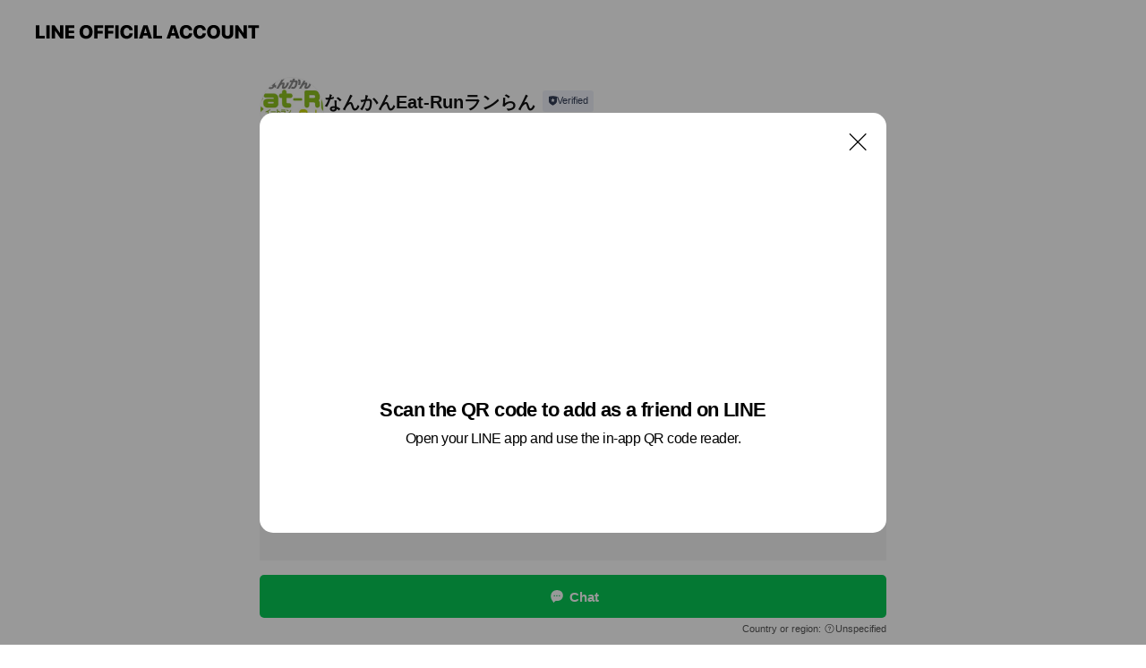

--- FILE ---
content_type: text/html; charset=utf-8
request_url: https://page.line.me/fnv8530l?openQrModal=true
body_size: 13695
content:
<!DOCTYPE html><html lang="en"><script id="oa-script-list" type="application/json">https://page.line-scdn.net/_next/static/chunks/pages/_app-c0b699a9d6347812.js,https://page.line-scdn.net/_next/static/chunks/pages/%5BsearchId%5D-b8e443852bbb5573.js</script><head><meta charSet="UTF-8"/><meta name="viewport" content="width=device-width,initial-scale=1,minimum-scale=1,maximum-scale=1,user-scalable=no,viewport-fit=cover"/><link rel="apple-touch-icon" sizes="180x180" href="https://page.line-scdn.net/favicons/apple-touch-icon.png"/><link rel="icon" type="image/png" sizes="32x32" href="https://page.line-scdn.net/favicons/favicon-32x32.png"/><link rel="icon" type="image/png" sizes="16x16" href="https://page.line-scdn.net/favicons/favicon-16x16.png&quot;"/><link rel="mask-icon" href="https://page.line-scdn.net/favicons/safari-pinned-tab.svg" color="#4ecd00"/><link rel="shortcut icon" href="https://page.line-scdn.net/favicons/favicon.ico"/><meta name="theme-color" content="#ffffff"/><meta property="og:image" content="https://page-share.line.me//%40fnv8530l/global/og_image.png?ts=1769532329072"/><meta name="twitter:card" content="summary_large_image"/><link rel="stylesheet" href="https://unpkg.com/swiper@6.8.1/swiper-bundle.min.css"/><title>なんかんEat-Runランらん | LINE Official Account</title><meta property="og:title" content="なんかんEat-Runランらん | LINE Official Account"/><meta name="twitter:title" content="なんかんEat-Runランらん | LINE Official Account"/><link rel="canonical" href="https://page.line.me/fnv8530l"/><meta property="line:service_name" content="Official Account"/><meta property="line:sub_title_2" content=" 熊本県玉名郡南関町セキアヒルズ"/><meta name="description" content="なんかんEat-Runランらん&#x27;s LINE official account profile page. Add them as a friend for the latest news."/><meta name="next-head-count" content="18"/><link rel="preload" href="https://page.line-scdn.net/_next/static/css/5066c0effeea9cdd.css" as="style"/><link rel="stylesheet" href="https://page.line-scdn.net/_next/static/css/5066c0effeea9cdd.css" data-n-g=""/><link rel="preload" href="https://page.line-scdn.net/_next/static/css/32cf1b1e6f7e57c2.css" as="style"/><link rel="stylesheet" href="https://page.line-scdn.net/_next/static/css/32cf1b1e6f7e57c2.css" data-n-p=""/><noscript data-n-css=""></noscript><script defer="" nomodule="" src="https://page.line-scdn.net/_next/static/chunks/polyfills-c67a75d1b6f99dc8.js"></script><script src="https://page.line-scdn.net/_next/static/chunks/webpack-53e0f634be95aa19.js" defer=""></script><script src="https://page.line-scdn.net/_next/static/chunks/framework-5d5971fdfab04833.js" defer=""></script><script src="https://page.line-scdn.net/_next/static/chunks/main-34d3f9ccc87faeb3.js" defer=""></script><script src="https://page.line-scdn.net/_next/static/chunks/e893f787-81841bf25f7a5b4d.js" defer=""></script><script src="https://page.line-scdn.net/_next/static/chunks/fd0ff8c8-d43e8626c80b2f59.js" defer=""></script><script src="https://page.line-scdn.net/_next/static/chunks/518-b33b01654ebc3704.js" defer=""></script><script src="https://page.line-scdn.net/_next/static/chunks/421-6db75eee1ddcc32a.js" defer=""></script><script src="https://page.line-scdn.net/_next/static/chunks/35-fb8646fb484f619c.js" defer=""></script><script src="https://page.line-scdn.net/_next/static/chunks/840-7f91c406241fc0b6.js" defer=""></script><script src="https://page.line-scdn.net/_next/static/chunks/137-ae3cbf072ff48020.js" defer=""></script><script src="https://page.line-scdn.net/_next/static/chunks/124-86d261272c7b9cdd.js" defer=""></script><script src="https://page.line-scdn.net/_next/static/chunks/693-01dc988928332a88.js" defer=""></script><script src="https://page.line-scdn.net/_next/static/chunks/716-15a06450f7be7982.js" defer=""></script><script src="https://page.line-scdn.net/_next/static/chunks/155-8eb63f2603fef270.js" defer=""></script><script src="https://page.line-scdn.net/_next/static/bbauL09QAT8MhModpG-Ma/_buildManifest.js" defer=""></script><script src="https://page.line-scdn.net/_next/static/bbauL09QAT8MhModpG-Ma/_ssgManifest.js" defer=""></script></head><body class=""><div id="__next"><div class="wrap main" style="--profile-button-color:#06c755" data-background="false" data-theme="true" data-js-top="true"><header id="header" class="header header_web"><div class="header_wrap"><span class="header_logo"><svg xmlns="http://www.w3.org/2000/svg" fill="none" viewBox="0 0 250 17" class="header_logo_image" role="img" aria-label="LINE OFFICIAL ACCOUNT" title="LINE OFFICIAL ACCOUNT"><path fill="#000" d="M.118 16V1.204H3.88v11.771h6.121V16zm11.607 0V1.204h3.763V16zm6.009 0V1.204h3.189l5.916 8.541h.072V1.204h3.753V16h-3.158l-5.947-8.634h-.072V16zm15.176 0V1.204h10.14v3.025h-6.377V7.15h5.998v2.83h-5.998v2.994h6.378V16zm23.235.267c-4.491 0-7.3-2.943-7.3-7.66v-.02c0-4.707 2.83-7.65 7.3-7.65 4.502 0 7.311 2.943 7.311 7.65v.02c0 4.717-2.8 7.66-7.311 7.66m0-3.118c2.153 0 3.486-1.763 3.486-4.542v-.02c0-2.8-1.363-4.533-3.486-4.533-2.102 0-3.466 1.723-3.466 4.532v.02c0 2.81 1.354 4.543 3.466 4.543M65.291 16V1.204h10.07v3.025h-6.306v3.373h5.732v2.881h-5.732V16zm11.731 0V1.204h10.07v3.025h-6.307v3.373h5.732v2.881h-5.732V16zm11.73 0V1.204h3.764V16zm12.797.267c-4.44 0-7.198-2.84-7.198-7.67v-.01c0-4.83 2.779-7.65 7.198-7.65 3.866 0 6.542 2.481 6.676 5.793v.103h-3.62l-.021-.154c-.235-1.538-1.312-2.625-3.035-2.625-2.06 0-3.363 1.692-3.363 4.522v.01c0 2.861 1.313 4.563 3.374 4.563 1.63 0 2.789-1.015 3.045-2.666l.02-.112h3.62l-.01.112c-.133 3.312-2.84 5.784-6.686 5.784m8.47-.267V1.204h3.763V16zm5.189 0 4.983-14.796h4.604L129.778 16h-3.947l-.923-3.25h-4.83l-.923 3.25zm7.249-11.577-1.6 5.62h3.271l-1.599-5.62zM131.204 16V1.204h3.763v11.771h6.121V16zm14.868 0 4.983-14.796h4.604L160.643 16h-3.948l-.923-3.25h-4.83L150.02 16zm7.249-11.577-1.599 5.62h3.271l-1.6-5.62zm14.653 11.844c-4.44 0-7.198-2.84-7.198-7.67v-.01c0-4.83 2.779-7.65 7.198-7.65 3.866 0 6.542 2.481 6.675 5.793v.103h-3.619l-.021-.154c-.236-1.538-1.312-2.625-3.035-2.625-2.061 0-3.363 1.692-3.363 4.522v.01c0 2.861 1.312 4.563 3.373 4.563 1.631 0 2.789-1.015 3.046-2.666l.02-.112h3.62l-.01.112c-.134 3.312-2.841 5.784-6.686 5.784m15.258 0c-4.44 0-7.198-2.84-7.198-7.67v-.01c0-4.83 2.778-7.65 7.198-7.65 3.866 0 6.542 2.481 6.675 5.793v.103h-3.619l-.021-.154c-.236-1.538-1.312-2.625-3.035-2.625-2.061 0-3.363 1.692-3.363 4.522v.01c0 2.861 1.312 4.563 3.373 4.563 1.631 0 2.789-1.015 3.046-2.666l.02-.112h3.62l-.011.112c-.133 3.312-2.84 5.784-6.685 5.784m15.36 0c-4.491 0-7.3-2.943-7.3-7.66v-.02c0-4.707 2.83-7.65 7.3-7.65 4.502 0 7.311 2.943 7.311 7.65v.02c0 4.717-2.799 7.66-7.311 7.66m0-3.118c2.154 0 3.487-1.763 3.487-4.542v-.02c0-2.8-1.364-4.533-3.487-4.533-2.102 0-3.466 1.723-3.466 4.532v.02c0 2.81 1.354 4.543 3.466 4.543m15.514 3.118c-3.855 0-6.367-2.184-6.367-5.517V1.204h3.763v9.187c0 1.723.923 2.758 2.615 2.758 1.681 0 2.604-1.035 2.604-2.758V1.204h3.763v9.546c0 3.322-2.491 5.517-6.378 5.517M222.73 16V1.204h3.189l5.916 8.541h.072V1.204h3.753V16h-3.158l-5.947-8.634h-.072V16zm18.611 0V4.229h-4.081V1.204h11.915v3.025h-4.081V16z"></path></svg></span></div></header><div class="container"><div data-intersection-target="profileFace" class="_root_f63qr_2 _modeLiffApp_f63qr_155"><div class="_account_f63qr_11"><div class="_accountHead_f63qr_16"><div class="_accountHeadIcon_f63qr_22"><a class="_accountHeadIconLink_f63qr_31" href="/fnv8530l/profile/img"><div class="_root_19dwp_1"><img class="_thumbnailImage_19dwp_8" src="https://profile.line-scdn.net/0htAywZMvfK25EDgSauaBUOXhLJQMzIC0mPD1iX2VeIFhvaWQ9fGFhXWdbdlprOGtsKm1jDDRaJVw6/preview" alt="Show profile photo" width="70" height="70"/></div></a></div><div class="_accountHeadContents_f63qr_34"><h1 class="_accountHeadTitle_f63qr_37"><span class="_accountHeadTitleText_f63qr_51">なんかんEat-Runランらん</span><button type="button" class="_accountHeadBadge_f63qr_54" aria-label="Show account info"><span class="_root_4p75h_1 _typeCertified_4p75h_20"><span class="_icon_4p75h_17"><span role="img" aria-label="Verification status" class="la labs _iconImage_4p75h_17" style="width:11px;aspect-ratio:1;display:inline-grid;place-items:stretch"><svg xmlns="http://www.w3.org/2000/svg" data-laicon-version="10.2" viewBox="0 0 20 20" fill="currentColor"><g transform="translate(-2 -2)"><path d="M12 2.5c-3.7 0-6.7.7-7.8 1-.3.2-.5.5-.5.8v8.9c0 3.2 4.2 6.3 8 8.2.1 0 .2.1.3.1s.2 0 .3-.1c3.9-1.9 8-5 8-8.2V4.3c0-.3-.2-.6-.5-.7-1.1-.3-4.1-1.1-7.8-1.1zm0 4.2 1.2 2.7 2.7.3-1.9 2 .4 2.8-2.4-1.2-2.4 1.3.4-2.8-1.9-2 2.7-.3L12 6.7z"/></g></svg></span></span><span class="_label_4p75h_42">Verified</span></span></button></h1><div class="_accountHeadSubTexts_f63qr_58"><p class="_accountHeadSubText_f63qr_58">Friends<!-- --> <!-- -->161</p></div></div></div><div class="_accountInfo_f63qr_73"><p class="_accountInfoText_f63qr_85">こんにちは</p><p><a class="_accountInfoWebsiteLink_f63qr_137" href="https://eatrun.jp/"><span class="_accountInfoWebsiteUrl_f63qr_141">eatrun.jp/</span><span class="_accountInfoWebsiteCount_f63qr_147">1 other items</span></a></p></div><div class="_actionButtons_f63qr_152"><div><div class="_root_1nhde_1"><button type="button" class="_button_1nhde_9"><span class="_icon_1nhde_31"><span role="img" class="la lar" style="width:14px;aspect-ratio:1;display:inline-grid;place-items:stretch"><svg xmlns="http://www.w3.org/2000/svg" data-laicon-version="15.0" viewBox="0 0 20 20" fill="currentColor"><g transform="translate(-2 -2)"><path d="M11.8722 10.2255a.9.9 0 1 0 0 1.8.9.9 0 0 0 0-1.8Zm-3.5386 0a.9.9 0 1 0 0 1.8.9.9 0 0 0 0-1.8Zm7.0767 0a.9.9 0 1 0 0 1.8.9.9 0 0 0 0-1.8Z"/><path d="M6.5966 6.374c-1.256 1.2676-1.988 3.1338-1.988 5.5207 0 2.8387 1.6621 5.3506 2.8876 6.8107.6247-.8619 1.6496-1.7438 3.2265-1.7444h.0015l2.2892-.0098h.0028c3.4682 0 6.2909-2.8223 6.2909-6.2904 0-1.9386-.7072-3.4895-1.9291-4.5632C16.1475 5.0163 14.3376 4.37 12.0582 4.37c-2.3602 0-4.2063.7369-5.4616 2.004Zm-.9235-.915C7.2185 3.8991 9.4223 3.07 12.0582 3.07c2.5189 0 4.6585.7159 6.1779 2.051 1.5279 1.3427 2.371 3.2622 2.371 5.5398 0 4.1857-3.4041 7.5896-7.5894 7.5904h-.0015l-2.2892.0098h-.0028c-1.33 0-2.114.9634-2.5516 1.8265l-.4192.8269-.6345-.676c-1.2252-1.3055-3.8103-4.4963-3.8103-8.3437 0-2.6555.8198-4.8767 2.3645-6.4358Z"/></g></svg></span></span><span class="_label_1nhde_14">Chat</span></button></div><div class="_root_1nhde_1"><a role="button" href="https://line.me/R/home/public/main?id=fnv8530l&amp;utm_source=businessprofile&amp;utm_medium=action_btn" class="_button_1nhde_9"><span class="_icon_1nhde_31"><span role="img" class="la lar" style="width:14px;aspect-ratio:1;display:inline-grid;place-items:stretch"><svg xmlns="http://www.w3.org/2000/svg" data-laicon-version="15.0" viewBox="0 0 20 20" fill="currentColor"><g transform="translate(-2 -2)"><path d="M6.0001 4.5104a.35.35 0 0 0-.35.35v14.2792a.35.35 0 0 0 .35.35h12a.35.35 0 0 0 .35-.35V4.8604a.35.35 0 0 0-.35-.35h-12Zm-1.65.35c0-.9112.7387-1.65 1.65-1.65h12c.9113 0 1.65.7388 1.65 1.65v14.2792c0 .9113-.7387 1.65-1.65 1.65h-12c-.9113 0-1.65-.7387-1.65-1.65V4.8604Z"/><path d="M15.0534 12.65H8.9468v-1.3h6.1066v1.3Zm0-3.3413H8.9468v-1.3h6.1066v1.3Zm0 6.6827H8.9468v-1.3h6.1066v1.3Z"/></g></svg></span></span><span class="_label_1nhde_14">Posts</span></a></div><div class="_root_1nhde_1"><button type="button" class="_button_1nhde_9"><span class="_icon_1nhde_31"><span role="img" class="la lar" style="width:14px;aspect-ratio:1;display:inline-grid;place-items:stretch"><svg xmlns="http://www.w3.org/2000/svg" data-laicon-version="15.0" viewBox="0 0 20 20" fill="currentColor"><g transform="translate(-2 -2)"><path d="m7.2948 4.362 2.555 2.888a.137.137 0 0 1-.005.188l-1.771 1.771a.723.723 0 0 0-.183.316.8889.8889 0 0 0-.031.215 1.42 1.42 0 0 0 .038.351c.052.23.16.51.333.836.348.654.995 1.551 2.143 2.699 1.148 1.148 2.045 1.795 2.7 2.144.325.173.605.28.835.332.113.025.233.042.351.038a.8881.8881 0 0 0 .215-.031.7244.7244 0 0 0 .316-.183l1.771-1.772a.1367.1367 0 0 1 .188-.005l2.889 2.556a.9241.9241 0 0 1 .04 1.346l-1.5 1.5c-.11.11-.4.28-.93.358-.516.076-1.21.058-2.06-.153-1.7-.422-4.002-1.608-6.67-4.276-2.667-2.667-3.853-4.97-4.275-6.668-.21-.851-.23-1.545-.153-2.06.079-.53.248-.821.358-.93l1.5-1.501a.9239.9239 0 0 1 1.346.04v.001Zm.973-.862a2.224 2.224 0 0 0-3.238-.099l-1.5 1.5c-.376.377-.623.97-.725 1.66-.104.707-.068 1.573.178 2.564.492 1.982 1.827 4.484 4.618 7.274 2.79 2.791 5.292 4.126 7.275 4.618.99.246 1.856.282 2.563.178.69-.102 1.283-.349 1.66-.725l1.5-1.5a2.2247 2.2247 0 0 0 .4408-2.5167 2.2252 2.2252 0 0 0-.5398-.7213l-2.889-2.557a1.4369 1.4369 0 0 0-1.968.06l-1.565 1.565a2.7941 2.7941 0 0 1-.393-.177c-.509-.27-1.305-.828-2.392-1.915-1.087-1.088-1.644-1.883-1.915-2.392a2.6894 2.6894 0 0 1-.177-.393l1.564-1.565c.537-.537.563-1.4.06-1.968L8.2678 3.5Z"/></g></svg></span></span><span class="_label_1nhde_14">Call</span></button></div></div></div></div></div><div class="content"><div class="ldsg-tab plugin_tab" data-flexible="flexible" style="--tab-indicator-position:0px;--tab-indicator-width:0px" id="tablist"><div class="tab-content"><div class="tab-content-inner"><div class="tab-list" role="tablist"><a aria-selected="true" role="tab" class="tab-list-item" tabindex="0"><span class="text">Basic info</span></a><a aria-selected="false" role="tab" class="tab-list-item"><span class="text">You might like</span></a></div><div class="tab-indicator"></div></div></div></div><section class="section section_coupon" id="plugin-coupon-82404378364490" data-js-plugin="coupon"></section><section class="section section_info" id="plugin-information-9255479" data-js-plugin="information"><h2 class="title_section" data-testid="plugin-header"><span class="title">Basic info</span></h2><div class="basic_info_item info_tel is_selectable"><i class="icon"><svg width="19" height="19" viewBox="0 0 19 19" fill="none" xmlns="http://www.w3.org/2000/svg"><path fill-rule="evenodd" clip-rule="evenodd" d="M2.816 3.858L4.004 2.67a1.76 1.76 0 012.564.079l2.024 2.286a1.14 1.14 0 01-.048 1.559L7.306 7.832l.014.04c.02.052.045.11.075.173l.051.1c.266.499.762 1.137 1.517 1.892.754.755 1.393 1.25 1.893 1.516.103.055.194.097.271.126l.04.014 1.239-1.238a1.138 1.138 0 011.465-.121l.093.074 2.287 2.024a1.76 1.76 0 01.078 2.563l-1.188 1.188c-1.477 1.478-5.367.513-9.102-3.222-3.735-3.735-4.7-7.625-3.223-9.103zm5.005 1.86L5.797 3.43a.731.731 0 00-1.065-.033L3.544 4.586c-.31.31-.445 1.226-.162 2.367.393 1.582 1.49 3.386 3.385 5.28 1.894 1.894 3.697 2.992 5.28 3.384 1.14.284 2.057.148 2.367-.162l1.187-1.187a.731.731 0 00-.032-1.065l-2.287-2.024a.109.109 0 00-.148.004l-1.403 1.402c-.517.518-1.887-.21-3.496-1.82l-.158-.16c-1.499-1.54-2.164-2.837-1.663-3.337l1.402-1.402a.108.108 0 00.005-.149z" fill="#000"></path></svg></i><a class="link" href="#"><span>0968579616</span></a></div><div class="basic_info_item info_url is_selectable"><i class="icon"><svg width="19" height="19" viewBox="0 0 19 19" fill="none" xmlns="http://www.w3.org/2000/svg"><path fill-rule="evenodd" clip-rule="evenodd" d="M9.5 2.18a7.32 7.32 0 100 14.64 7.32 7.32 0 000-14.64zM3.452 7.766A6.294 6.294 0 003.21 9.5c0 .602.084 1.184.242 1.736H6.32A17.222 17.222 0 016.234 9.5c0-.597.03-1.178.086-1.735H3.452zm.396-1.029H6.46c.224-1.303.607-2.422 1.11-3.225a6.309 6.309 0 00-3.722 3.225zm3.51 1.03a15.745 15.745 0 000 3.47h4.284a15.749 15.749 0 000-3.47H7.358zm4.131-1.03H7.511C7.903 4.64 8.707 3.21 9.5 3.21c.793 0 1.597 1.43 1.99 3.526zm1.19 1.03a17.21 17.21 0 010 3.47h2.869A6.292 6.292 0 0015.79 9.5c0-.602-.084-1.184-.242-1.735H12.68zm2.473-1.03H12.54c-.224-1.303-.607-2.422-1.11-3.225a6.308 6.308 0 013.722 3.225zM7.57 15.489a6.309 6.309 0 01-3.722-3.224H6.46c.224 1.303.607 2.421 1.11 3.224zm1.929.301c-.793 0-1.596-1.43-1.99-3.525h3.98c-.394 2.095-1.197 3.525-1.99 3.525zm1.93-.301c.503-.803.886-1.921 1.11-3.224h2.612a6.309 6.309 0 01-3.723 3.224z" fill="#000"></path></svg></i><a class="account_info_website_link" href="https://eatrun.jp/"><span class="account_info_website_url">eatrun.jp/</span><span class="account_info_website_count">1 other items</span></a></div><div class="basic_info_item info_facility"><i class="icon"><svg width="19" height="19" viewBox="0 0 19 19" fill="none" xmlns="http://www.w3.org/2000/svg"><path fill-rule="evenodd" clip-rule="evenodd" d="M9.5 2.178a7.322 7.322 0 100 14.644 7.322 7.322 0 000-14.644zm0 1.03a6.293 6.293 0 110 12.585 6.293 6.293 0 010-12.586zm.515 2.791v4.413h-1.03V5.999h1.03zm-.51 5.651a.66.66 0 100 1.321.66.66 0 000-1.321z" fill="#000"></path></svg></i>Parking available</div><div class="basic_info_item place_map" data-js-access="true"><div class="map_area"><a target="_blank" rel="noopener" href="https://www.google.com/maps/search/?api=1&amp;query=33.0598237%2C130.51169819999996"><img src="https://maps.googleapis.com/maps/api/staticmap?key=AIzaSyCmbTfxB3uMZpzVX9NYKqByC1RRi2jIjf0&amp;channel=Line_Account&amp;scale=2&amp;size=400x200&amp;center=33.059923700000006%2C130.51169819999996&amp;markers=scale%3A2%7Cicon%3Ahttps%3A%2F%2Fpage.line-scdn.net%2F_%2Fimages%2FmapPin.v1.png%7C33.0598237%2C130.51169819999996&amp;language=en&amp;region=&amp;signature=pgC3Y99X1gdRznzbxZl3t9XDSEg%3D" alt=""/></a></div><div class="map_text"><i class="icon"><svg width="19" height="19" viewBox="0 0 19 19" fill="none" xmlns="http://www.w3.org/2000/svg"><path fill-rule="evenodd" clip-rule="evenodd" d="M9.731 1.864l-.23-.004a6.308 6.308 0 00-4.853 2.266c-2.155 2.565-1.9 6.433.515 8.857a210.37 210.37 0 013.774 3.911.772.772 0 001.13 0l.942-.996a182.663 182.663 0 012.829-2.916c2.413-2.422 2.67-6.29.515-8.855a6.308 6.308 0 00-4.622-2.263zm-.23 1.026a5.28 5.28 0 014.064 1.9c1.805 2.147 1.588 5.413-.456 7.466l-.452.456a209.82 209.82 0 00-2.87 2.98l-.285.3-1.247-1.31a176.87 176.87 0 00-2.363-2.425c-2.045-2.053-2.261-5.32-.456-7.468a5.28 5.28 0 014.064-1.9zm0 3.289a2.004 2.004 0 100 4.008 2.004 2.004 0 000-4.008zm0 1.029a.975.975 0 110 1.95.975.975 0 010-1.95z" fill="#000"></path></svg></i><div class="map_title_area"><strong class="map_title"> 熊本県玉名郡南関町セキアヒルズ</strong><button type="button" class="button_copy" aria-label="Copy"><i class="icon_copy"><svg width="16" height="16" xmlns="http://www.w3.org/2000/svg" data-laicon-version="15" viewBox="0 0 24 24"><path d="M3.2 3.05a.65.65 0 01.65-.65h12.99a.65.65 0 01.65.65V6.5h-1.3V3.7H4.5v13.28H7v1.3H3.85a.65.65 0 01-.65-.65V3.05z"></path><path d="M6.52 6.36a.65.65 0 01.65-.65h12.98a.65.65 0 01.65.65V17.5l-4.1 4.1H7.17a.65.65 0 01-.65-.65V6.36zm1.3.65V20.3h8.34l3.34-3.34V7.01H7.82z"></path><path d="M14.13 10.19H9.6v-1.3h4.53v1.3zm0 2.2H9.6v-1.3h4.53v1.3zm1.27 3.81h5.4v1.3h-4.1v4.1h-1.3v-5.4z"></path></svg></i></button></div><div class="map_address">新大牟田駅</div></div></div></section><section class="section section_recommend" id="plugin-recommendation-RecommendationPlugin" data-js-plugin="recommendation"><a target="_self" rel="noopener" href="https://liff.line.me/1654867680-wGKa63aV/?utm_source=oaprofile&amp;utm_medium=recommend" class="link"><h2 class="title_section" data-testid="plugin-header"><span class="title">You might like</span><span class="text_more">See more</span></h2></a><section class="RecommendationPlugin_subSection__nWfpQ"><h3 class="RecommendationPlugin_subTitle__EGDML">Accounts others are viewing</h3><div class="swiper-container"><div class="swiper-wrapper"><div class="swiper-slide"><div class="recommend_list"><div class="recommend_item" id="recommend-item-1"><a target="_self" rel="noopener" href="https://page.line.me/297ysukf?openerPlatform=liff&amp;openerKey=profileRecommend" class="link"><div class="thumb"><img src="https://profile.line-scdn.net/0hTYBwix9zC3Z_Dhz7HD90IUNLBRsIIA0-B29NR1teBRFQO08iRGFCEA4MAEVSO0tyEzhCFA1cVxJW/preview" class="image" alt=""/></div><div class="info"><strong class="info_name"><i class="icon_premium"></i>北海道日本ハムファイターズ</strong><div class="info_detail"><span class="friend">427,239 friends</span></div></div></a></div><div class="recommend_item" id="recommend-item-2"><a target="_self" rel="noopener" href="https://page.line.me/291rhjid?openerPlatform=liff&amp;openerKey=profileRecommend" class="link"><div class="thumb"><img src="https://profile.line-scdn.net/0hs7uDr8TBLBhIPTmvkChTT3R4InU_EypQMF5jLGQ5dS9iBG1KIwg3LWpqey4xCWtIdAgwdmg-cSpj/preview" class="image" alt=""/></div><div class="info"><strong class="info_name"><i class="icon_premium"></i>J.LEAGUE（Ｊリーグ）</strong><div class="info_detail"><span class="friend">6,639,774 friends</span></div></div></a></div><div class="recommend_item" id="recommend-item-3"><a target="_self" rel="noopener" href="https://page.line.me/xst1974k?openerPlatform=liff&amp;openerKey=profileRecommend" class="link"><div class="thumb"><img src="https://profile.line-scdn.net/0h1dJWw1Xmbkt3LnqS1XURHEtrYCYAAGgDD0wiJFQoNXhaSn4YGxwofQB5Yy8OFypKHhghJFR-ZXJe/preview" class="image" alt=""/></div><div class="info"><strong class="info_name"><i class="icon_certified"></i>群馬クレインサンダーズ</strong><div class="info_detail"><span class="friend">76,782 friends</span></div></div></a></div></div></div><div class="swiper-slide"><div class="recommend_list"><div class="recommend_item" id="recommend-item-4"><a target="_self" rel="noopener" href="https://page.line.me/xkj0913h?openerPlatform=liff&amp;openerKey=profileRecommend" class="link"><div class="thumb"><img src="https://profile.line-scdn.net/0m0e11133f7251c79fb6fcba338379564ff9c00608d323/preview" class="image" alt=""/></div><div class="info"><strong class="info_name"><i class="icon_certified"></i>名古屋ダイヤモンドドルフィンズ</strong><div class="info_detail"><span class="friend">48,689 friends</span></div><div class="common_label"><strong class="label"><i class="icon"><svg width="12" height="12" viewBox="0 0 12 12" fill="none" xmlns="http://www.w3.org/2000/svg"><path fill-rule="evenodd" clip-rule="evenodd" d="M1.675 2.925v6.033h.926l.923-.923.923.923h5.878V2.925H4.447l-.923.923-.923-.923h-.926zm-.85-.154c0-.384.312-.696.696-.696h1.432l.571.571.572-.571h6.383c.385 0 .696.312.696.696v6.341a.696.696 0 01-.696.696H4.096l-.572-.571-.571.571H1.52a.696.696 0 01-.696-.696V2.771z" fill="#777"></path><path fill-rule="evenodd" clip-rule="evenodd" d="M3.025 4.909v-.65h1v.65h-1zm0 1.357v-.65h1v.65h-1zm0 1.358v-.65h1v.65h-1z" fill="#777"></path></svg></i><span class="text">Coupons</span></strong></div></div></a></div><div class="recommend_item" id="recommend-item-5"><a target="_self" rel="noopener" href="https://page.line.me/946hxuxq?openerPlatform=liff&amp;openerKey=profileRecommend" class="link"><div class="thumb"><img src="https://profile.line-scdn.net/0hbf3hXbnuPUkOESxRnaRCHjJUMyR5PzsBdnAlfCkVYi0nInsdMHFxfCIXM3AgIygcYH96KikYYSkl/preview" class="image" alt=""/></div><div class="info"><strong class="info_name"><i class="icon_premium"></i>RB大宮アルディージャ</strong><div class="info_detail"><span class="friend">40,996 friends</span></div></div></a></div><div class="recommend_item" id="recommend-item-6"><a target="_self" rel="noopener" href="https://page.line.me/901uwhcz?openerPlatform=liff&amp;openerKey=profileRecommend" class="link"><div class="thumb"><img src="https://profile.line-scdn.net/0hfJpy-fKbOWVNACoeqUhGMnFFNwg6Lj8tNWFyCztTN11nMSw7d2ZyAG5VMwA3NCxjcGUmAzwAZ1Rh/preview" class="image" alt=""/></div><div class="info"><strong class="info_name"><i class="icon_certified"></i>京都ハンナリーズ</strong><div class="info_detail"><span class="friend">43,504 friends</span></div></div></a></div></div></div><div class="swiper-slide"><div class="recommend_list"><div class="recommend_item" id="recommend-item-7"><a target="_self" rel="noopener" href="https://page.line.me/zbh5308y?openerPlatform=liff&amp;openerKey=profileRecommend" class="link"><div class="thumb"><img src="https://profile.line-scdn.net/0hbMqOuWOpPWJMNi_ljTtCNXBzMw87GDsqNFhzDW8-NlNkBn9jdlElBT5hNFBjVX1gJQJ7DDtkalNo/preview" class="image" alt=""/></div><div class="info"><strong class="info_name"><i class="icon_certified"></i>ガンバ大阪</strong><div class="info_detail"><span class="friend">187,736 friends</span></div><div class="common_label"><strong class="label"><i class="icon"><svg width="12" height="12" viewBox="0 0 12 12" fill="none" xmlns="http://www.w3.org/2000/svg"><path fill-rule="evenodd" clip-rule="evenodd" d="M1.675 2.925v6.033h.926l.923-.923.923.923h5.878V2.925H4.447l-.923.923-.923-.923h-.926zm-.85-.154c0-.384.312-.696.696-.696h1.432l.571.571.572-.571h6.383c.385 0 .696.312.696.696v6.341a.696.696 0 01-.696.696H4.096l-.572-.571-.571.571H1.52a.696.696 0 01-.696-.696V2.771z" fill="#777"></path><path fill-rule="evenodd" clip-rule="evenodd" d="M3.025 4.909v-.65h1v.65h-1zm0 1.357v-.65h1v.65h-1zm0 1.358v-.65h1v.65h-1z" fill="#777"></path></svg></i><span class="text">Coupons</span></strong><strong class="label"><i class="icon"><svg width="13" height="12" viewBox="0 0 13 12" fill="none" xmlns="http://www.w3.org/2000/svg"><path fill-rule="evenodd" clip-rule="evenodd" d="M11.1 2.14H2.7a.576.576 0 00-.575.576v6.568c0 .317.258.575.575.575h8.4a.576.576 0 00.575-.575V2.716a.576.576 0 00-.575-.575zm-.076 2.407V9.21h-8.25V4.547h8.25zm0-.65V2.791h-8.25v1.106h8.25z" fill="#777"></path><path d="M11.024 9.209v.1h.1v-.1h-.1zm0-4.662h.1v-.1h-.1v.1zM2.774 9.21h-.1v.1h.1v-.1zm0-4.662v-.1h-.1v.1h.1zm8.25-.65v.1h.1v-.1h-.1zm0-1.106h.1v-.1h-.1v.1zm-8.25 0v-.1h-.1v.1h.1zm0 1.106h-.1v.1h.1v-.1zM2.7 2.241h8.4v-.2H2.7v.2zm-.475.475c0-.262.213-.475.475-.475v-.2a.676.676 0 00-.675.675h.2zm0 6.568V2.716h-.2v6.568h.2zm.475.475a.476.476 0 01-.475-.475h-.2c0 .372.303.675.675.675v-.2zm8.4 0H2.7v.2h8.4v-.2zm.475-.475a.476.476 0 01-.475.475v.2a.676.676 0 00.675-.675h-.2zm0-6.568v6.568h.2V2.716h-.2zM11.1 2.24c.262 0 .475.213.475.475h.2a.676.676 0 00-.675-.675v.2zm.024 6.968V4.547h-.2V9.21h.2zm-8.35.1h8.25v-.2h-8.25v.2zm-.1-4.762V9.21h.2V4.547h-.2zm8.35-.1h-8.25v.2h8.25v-.2zm.1-.55V2.791h-.2v1.106h.2zm-.1-1.206h-8.25v.2h8.25v-.2zm-8.35.1v1.106h.2V2.791h-.2zm.1 1.206h8.25v-.2h-8.25v.2zm6.467 2.227l-.296.853-.904.019.72.545-.261.865.741-.516.742.516-.262-.865.72-.545-.903-.019-.297-.853z" fill="#777"></path></svg></i><span class="text">Reward card</span></strong></div></div></a></div><div class="recommend_item" id="recommend-item-8"><a target="_self" rel="noopener" href="https://page.line.me/293otapa?openerPlatform=liff&amp;openerKey=profileRecommend" class="link"><div class="thumb"><img src="https://profile.line-scdn.net/0hImGYMfjzFkJ6ID0lNPNpFUZlGC8NDhAKAkUNLVclSnUEQAEVRU4NcwxyHHJQQ1UREkdecVd1TiFQ/preview" class="image" alt=""/></div><div class="info"><strong class="info_name"><i class="icon_certified"></i>ベーカリー　スキダマリンク</strong><div class="info_detail"><span class="friend">3,220 friends</span></div></div></a></div><div class="recommend_item" id="recommend-item-9"><a target="_self" rel="noopener" href="https://page.line.me/101drigx?openerPlatform=liff&amp;openerKey=profileRecommend" class="link"><div class="thumb"><img src="https://profile.line-scdn.net/0hbPhbMv6APX9VGymmKmFCKGleMxIiNTs3LXp7H3IbZkksIi4oYSogESUeM0oqKnl9a3knHHgeYk96/preview" class="image" alt=""/></div><div class="info"><strong class="info_name"><i class="icon_premium"></i>横浜ビー・コルセアーズ</strong><div class="info_detail"><span class="friend">70,593 friends</span></div></div></a></div></div></div><div class="swiper-slide"><div class="recommend_list"><div class="recommend_item" id="recommend-item-10"><a target="_self" rel="noopener" href="https://page.line.me/nfz2812f?openerPlatform=liff&amp;openerKey=profileRecommend" class="link"><div class="thumb"><img src="https://profile.line-scdn.net/0hr-HKuqBiLQJ1MgWEnxNSVUl3I28CHCtKDVc2ZQQ2cTQPC2NVHlNgZlU7IGBeAzhXHFBmNlMzc2AI/preview" class="image" alt=""/></div><div class="info"><strong class="info_name"><i class="icon_certified"></i>鹿児島レブナイズ</strong><div class="info_detail"><span class="friend">29,752 friends</span></div><div class="common_label"><strong class="label"><i class="icon"><svg width="12" height="12" viewBox="0 0 12 12" fill="none" xmlns="http://www.w3.org/2000/svg"><path fill-rule="evenodd" clip-rule="evenodd" d="M1.675 2.925v6.033h.926l.923-.923.923.923h5.878V2.925H4.447l-.923.923-.923-.923h-.926zm-.85-.154c0-.384.312-.696.696-.696h1.432l.571.571.572-.571h6.383c.385 0 .696.312.696.696v6.341a.696.696 0 01-.696.696H4.096l-.572-.571-.571.571H1.52a.696.696 0 01-.696-.696V2.771z" fill="#777"></path><path fill-rule="evenodd" clip-rule="evenodd" d="M3.025 4.909v-.65h1v.65h-1zm0 1.357v-.65h1v.65h-1zm0 1.358v-.65h1v.65h-1z" fill="#777"></path></svg></i><span class="text">Coupons</span></strong><strong class="label"><i class="icon"><svg width="13" height="12" viewBox="0 0 13 12" fill="none" xmlns="http://www.w3.org/2000/svg"><path fill-rule="evenodd" clip-rule="evenodd" d="M11.1 2.14H2.7a.576.576 0 00-.575.576v6.568c0 .317.258.575.575.575h8.4a.576.576 0 00.575-.575V2.716a.576.576 0 00-.575-.575zm-.076 2.407V9.21h-8.25V4.547h8.25zm0-.65V2.791h-8.25v1.106h8.25z" fill="#777"></path><path d="M11.024 9.209v.1h.1v-.1h-.1zm0-4.662h.1v-.1h-.1v.1zM2.774 9.21h-.1v.1h.1v-.1zm0-4.662v-.1h-.1v.1h.1zm8.25-.65v.1h.1v-.1h-.1zm0-1.106h.1v-.1h-.1v.1zm-8.25 0v-.1h-.1v.1h.1zm0 1.106h-.1v.1h.1v-.1zM2.7 2.241h8.4v-.2H2.7v.2zm-.475.475c0-.262.213-.475.475-.475v-.2a.676.676 0 00-.675.675h.2zm0 6.568V2.716h-.2v6.568h.2zm.475.475a.476.476 0 01-.475-.475h-.2c0 .372.303.675.675.675v-.2zm8.4 0H2.7v.2h8.4v-.2zm.475-.475a.476.476 0 01-.475.475v.2a.676.676 0 00.675-.675h-.2zm0-6.568v6.568h.2V2.716h-.2zM11.1 2.24c.262 0 .475.213.475.475h.2a.676.676 0 00-.675-.675v.2zm.024 6.968V4.547h-.2V9.21h.2zm-8.35.1h8.25v-.2h-8.25v.2zm-.1-4.762V9.21h.2V4.547h-.2zm8.35-.1h-8.25v.2h8.25v-.2zm.1-.55V2.791h-.2v1.106h.2zm-.1-1.206h-8.25v.2h8.25v-.2zm-8.35.1v1.106h.2V2.791h-.2zm.1 1.206h8.25v-.2h-8.25v.2zm6.467 2.227l-.296.853-.904.019.72.545-.261.865.741-.516.742.516-.262-.865.72-.545-.903-.019-.297-.853z" fill="#777"></path></svg></i><span class="text">Reward card</span></strong></div></div></a></div><div class="recommend_item" id="recommend-item-11"><a target="_self" rel="noopener" href="https://page.line.me/518kexbi?openerPlatform=liff&amp;openerKey=profileRecommend" class="link"><div class="thumb"><img src="https://profile.line-scdn.net/0ho-_3YYg9MAJiSi7ZjhxPVV4PPm8VZDZKGn4qZ04ZOjAfe38EXC56Y0JPazUae39QXywsYhUfZmBO/preview" class="image" alt=""/></div><div class="info"><strong class="info_name"><i class="icon_certified"></i>神戸ストークス</strong><div class="info_detail"><span class="friend">32,089 friends</span></div></div></a></div><div class="recommend_item" id="recommend-item-12"><a target="_self" rel="noopener" href="https://page.line.me/099kcrej?openerPlatform=liff&amp;openerKey=profileRecommend" class="link"><div class="thumb"><img src="https://profile.line-scdn.net/0hoO6IWJzaMGALMCQbPWRPNzd1Pg18HjYoc18tBCoza1h2AnQ2NQItVno4ZgUmA39hZ198AHs0PlZ1/preview" class="image" alt=""/></div><div class="info"><strong class="info_name"><i class="icon_certified"></i>熊日熊本駅西販売センター</strong><div class="info_detail"><span class="friend">1,946 friends</span></div></div></a></div></div></div><div class="swiper-slide"><div class="recommend_list"><div class="recommend_item" id="recommend-item-13"><a target="_self" rel="noopener" href="https://page.line.me/980hqikn?openerPlatform=liff&amp;openerKey=profileRecommend" class="link"><div class="thumb"><img src="https://profile.line-scdn.net/0hcSFf1fndPHx7Hyv7gI5DK0daMhEMMTo0Ay5wHwtLMkgGeH1_QCpwT1gYN0RQJ3sqRC5yT1pLNkkB/preview" class="image" alt=""/></div><div class="info"><strong class="info_name"><i class="icon_certified"></i>まるみやキッチン</strong><div class="info_detail"><span class="friend">1,923 friends</span></div></div></a></div><div class="recommend_item" id="recommend-item-14"><a target="_self" rel="noopener" href="https://page.line.me/421nmayb?openerPlatform=liff&amp;openerKey=profileRecommend" class="link"><div class="thumb"><img src="https://profile.line-scdn.net/0h9lksA1QoZkNWCkmC0lIZFGpPaC4hJGALLmQtcSdZMHFzPyUVamx9JHdZOSQuaCASOG5-ISBdOXZ5/preview" class="image" alt=""/></div><div class="info"><strong class="info_name"><i class="icon_premium"></i>ジェフユナイテッド千葉</strong><div class="info_detail"><span class="friend">64,319 friends</span></div></div></a></div><div class="recommend_item" id="recommend-item-15"><a target="_self" rel="noopener" href="https://page.line.me/126faobh?openerPlatform=liff&amp;openerKey=profileRecommend" class="link"><div class="thumb"><img src="https://profile.line-scdn.net/0hUN5x-TCbCmEIASLhK9Z1NjREBAx_LwwpcDJHAX5RXAYjZhgyZ2FCACVWA1hxMEgyZG4QUCVWBAMn/preview" class="image" alt=""/></div><div class="info"><strong class="info_name"><i class="icon_premium"></i>横浜F･マリノス</strong><div class="info_detail"><span class="friend">126,131 friends</span></div></div></a></div></div></div><div class="swiper-slide"><div class="recommend_list"><div class="recommend_item" id="recommend-item-16"><a target="_self" rel="noopener" href="https://page.line.me/upm0596k?openerPlatform=liff&amp;openerKey=profileRecommend" class="link"><div class="thumb"><img src="https://profile.line-scdn.net/0m03f37cfe7251790142976bec58d20267dbc8861bf1ef/preview" class="image" alt=""/></div><div class="info"><strong class="info_name"><i class="icon_certified"></i>キャンパス 武雄店</strong><div class="info_detail"><span class="friend">385 friends</span></div><div class="common_label"><strong class="label"><i class="icon"><svg width="12" height="12" viewBox="0 0 12 12" fill="none" xmlns="http://www.w3.org/2000/svg"><path fill-rule="evenodd" clip-rule="evenodd" d="M1.675 2.925v6.033h.926l.923-.923.923.923h5.878V2.925H4.447l-.923.923-.923-.923h-.926zm-.85-.154c0-.384.312-.696.696-.696h1.432l.571.571.572-.571h6.383c.385 0 .696.312.696.696v6.341a.696.696 0 01-.696.696H4.096l-.572-.571-.571.571H1.52a.696.696 0 01-.696-.696V2.771z" fill="#777"></path><path fill-rule="evenodd" clip-rule="evenodd" d="M3.025 4.909v-.65h1v.65h-1zm0 1.357v-.65h1v.65h-1zm0 1.358v-.65h1v.65h-1z" fill="#777"></path></svg></i><span class="text">Coupons</span></strong><strong class="label"><i class="icon"><svg width="13" height="12" viewBox="0 0 13 12" fill="none" xmlns="http://www.w3.org/2000/svg"><path fill-rule="evenodd" clip-rule="evenodd" d="M11.1 2.14H2.7a.576.576 0 00-.575.576v6.568c0 .317.258.575.575.575h8.4a.576.576 0 00.575-.575V2.716a.576.576 0 00-.575-.575zm-.076 2.407V9.21h-8.25V4.547h8.25zm0-.65V2.791h-8.25v1.106h8.25z" fill="#777"></path><path d="M11.024 9.209v.1h.1v-.1h-.1zm0-4.662h.1v-.1h-.1v.1zM2.774 9.21h-.1v.1h.1v-.1zm0-4.662v-.1h-.1v.1h.1zm8.25-.65v.1h.1v-.1h-.1zm0-1.106h.1v-.1h-.1v.1zm-8.25 0v-.1h-.1v.1h.1zm0 1.106h-.1v.1h.1v-.1zM2.7 2.241h8.4v-.2H2.7v.2zm-.475.475c0-.262.213-.475.475-.475v-.2a.676.676 0 00-.675.675h.2zm0 6.568V2.716h-.2v6.568h.2zm.475.475a.476.476 0 01-.475-.475h-.2c0 .372.303.675.675.675v-.2zm8.4 0H2.7v.2h8.4v-.2zm.475-.475a.476.476 0 01-.475.475v.2a.676.676 0 00.675-.675h-.2zm0-6.568v6.568h.2V2.716h-.2zM11.1 2.24c.262 0 .475.213.475.475h.2a.676.676 0 00-.675-.675v.2zm.024 6.968V4.547h-.2V9.21h.2zm-8.35.1h8.25v-.2h-8.25v.2zm-.1-4.762V9.21h.2V4.547h-.2zm8.35-.1h-8.25v.2h8.25v-.2zm.1-.55V2.791h-.2v1.106h.2zm-.1-1.206h-8.25v.2h8.25v-.2zm-8.35.1v1.106h.2V2.791h-.2zm.1 1.206h8.25v-.2h-8.25v.2zm6.467 2.227l-.296.853-.904.019.72.545-.261.865.741-.516.742.516-.262-.865.72-.545-.903-.019-.297-.853z" fill="#777"></path></svg></i><span class="text">Reward card</span></strong></div></div></a></div><div class="recommend_item" id="recommend-item-17"><a target="_self" rel="noopener" href="https://page.line.me/xat.0000188286.7y9?openerPlatform=liff&amp;openerKey=profileRecommend" class="link"><div class="thumb"><img src="https://profile.line-scdn.net/0hPHtOpYLlD2dJNh2FOm9wMHVzAQo-GAkvMVQQBG1jVwc0ARthcgRCBmRlUAJsDhgzcQBDCW00WVZj/preview" class="image" alt=""/></div><div class="info"><strong class="info_name"><i class="icon_certified"></i>ＦＣ町田ゼルビア</strong><div class="info_detail"><span class="friend">123,613 friends</span></div></div></a></div><div class="recommend_item" id="recommend-item-18"><a target="_self" rel="noopener" href="https://page.line.me/057jgxde?openerPlatform=liff&amp;openerKey=profileRecommend" class="link"><div class="thumb"><img src="https://profile.line-scdn.net/0hurfpJ5YfKl1bCTSYmH9VCmdMJDAsJywVI2cyaH0Idj12amkCMGk2PHtaJD1yMTpfZz1saysOcm9_/preview" class="image" alt=""/></div><div class="info"><strong class="info_name"><i class="icon_certified"></i>ジェームス川尻店</strong><div class="info_detail"><span class="friend">232 friends</span></div></div></a></div></div></div><div class="swiper-slide"><div class="recommend_list"><div class="recommend_item" id="recommend-item-19"><a target="_self" rel="noopener" href="https://page.line.me/797pjyvm?openerPlatform=liff&amp;openerKey=profileRecommend" class="link"><div class="thumb"><img src="https://profile.line-scdn.net/0hYpxzCzp9Bl9FAxRNmV15CHlGCDIyLQAXPTAZOGMKW2hsNEhaeWJLO2ILCmpoNUQBeW1JaTMHCGk4/preview" class="image" alt=""/></div><div class="info"><strong class="info_name"><i class="icon_certified"></i>かっぱ寿司　クロス21宇土店</strong><div class="info_detail"><span class="friend">1,584 friends</span></div></div></a></div><div class="recommend_item" id="recommend-item-20"><a target="_self" rel="noopener" href="https://page.line.me/ztd1611a?openerPlatform=liff&amp;openerKey=profileRecommend" class="link"><div class="thumb"><img src="https://profile.line-scdn.net/0hyzttYcA1JlVJDTjm2W1ZAnVIKDg-IyAdMWprZ2ReeTBhbWIKfDs8O2kKcGE3aGcHJj47ZDgML2Ri/preview" class="image" alt=""/></div><div class="info"><strong class="info_name"><i class="icon_certified"></i>千葉ジェッツふなばし</strong><div class="info_detail"><span class="friend">153,526 friends</span></div><div class="common_label"><strong class="label"><i class="icon"><svg width="12" height="12" viewBox="0 0 12 12" fill="none" xmlns="http://www.w3.org/2000/svg"><path fill-rule="evenodd" clip-rule="evenodd" d="M1.675 2.925v6.033h.926l.923-.923.923.923h5.878V2.925H4.447l-.923.923-.923-.923h-.926zm-.85-.154c0-.384.312-.696.696-.696h1.432l.571.571.572-.571h6.383c.385 0 .696.312.696.696v6.341a.696.696 0 01-.696.696H4.096l-.572-.571-.571.571H1.52a.696.696 0 01-.696-.696V2.771z" fill="#777"></path><path fill-rule="evenodd" clip-rule="evenodd" d="M3.025 4.909v-.65h1v.65h-1zm0 1.357v-.65h1v.65h-1zm0 1.358v-.65h1v.65h-1z" fill="#777"></path></svg></i><span class="text">Coupons</span></strong><strong class="label"><i class="icon"><svg width="13" height="12" viewBox="0 0 13 12" fill="none" xmlns="http://www.w3.org/2000/svg"><path fill-rule="evenodd" clip-rule="evenodd" d="M11.1 2.14H2.7a.576.576 0 00-.575.576v6.568c0 .317.258.575.575.575h8.4a.576.576 0 00.575-.575V2.716a.576.576 0 00-.575-.575zm-.076 2.407V9.21h-8.25V4.547h8.25zm0-.65V2.791h-8.25v1.106h8.25z" fill="#777"></path><path d="M11.024 9.209v.1h.1v-.1h-.1zm0-4.662h.1v-.1h-.1v.1zM2.774 9.21h-.1v.1h.1v-.1zm0-4.662v-.1h-.1v.1h.1zm8.25-.65v.1h.1v-.1h-.1zm0-1.106h.1v-.1h-.1v.1zm-8.25 0v-.1h-.1v.1h.1zm0 1.106h-.1v.1h.1v-.1zM2.7 2.241h8.4v-.2H2.7v.2zm-.475.475c0-.262.213-.475.475-.475v-.2a.676.676 0 00-.675.675h.2zm0 6.568V2.716h-.2v6.568h.2zm.475.475a.476.476 0 01-.475-.475h-.2c0 .372.303.675.675.675v-.2zm8.4 0H2.7v.2h8.4v-.2zm.475-.475a.476.476 0 01-.475.475v.2a.676.676 0 00.675-.675h-.2zm0-6.568v6.568h.2V2.716h-.2zM11.1 2.24c.262 0 .475.213.475.475h.2a.676.676 0 00-.675-.675v.2zm.024 6.968V4.547h-.2V9.21h.2zm-8.35.1h8.25v-.2h-8.25v.2zm-.1-4.762V9.21h.2V4.547h-.2zm8.35-.1h-8.25v.2h8.25v-.2zm.1-.55V2.791h-.2v1.106h.2zm-.1-1.206h-8.25v.2h8.25v-.2zm-8.35.1v1.106h.2V2.791h-.2zm.1 1.206h8.25v-.2h-8.25v.2zm6.467 2.227l-.296.853-.904.019.72.545-.261.865.741-.516.742.516-.262-.865.72-.545-.903-.019-.297-.853z" fill="#777"></path></svg></i><span class="text">Reward card</span></strong></div></div></a></div><div class="recommend_item" id="recommend-item-21"><a target="_self" rel="noopener" href="https://page.line.me/142oegky?openerPlatform=liff&amp;openerKey=profileRecommend" class="link"><div class="thumb"><img src="https://profile.line-scdn.net/0hsSq0iDAHLHxMSTksRZlTK3AMIhE7Zyo0NCxhSWoddElleGIjIyZrHW9LIh8ycGwsJyY0H24ec09k/preview" class="image" alt=""/></div><div class="info"><strong class="info_name"><i class="icon_certified"></i>串屋長右衛門　水俣</strong><div class="info_detail"><span class="friend">314 friends</span></div></div></a></div></div></div><div class="button_more" slot="wrapper-end"><a target="_self" rel="noopener" href="https://liff.line.me/1654867680-wGKa63aV/?utm_source=oaprofile&amp;utm_medium=recommend" class="link"><i class="icon_more"></i>See more</a></div></div></div></section></section><div class="go_top"><a class="btn_top"><span class="icon"><svg xmlns="http://www.w3.org/2000/svg" width="10" height="11" viewBox="0 0 10 11"><g fill="#111"><path d="M1.464 6.55L.05 5.136 5 .186 6.414 1.6z"></path><path d="M9.95 5.136L5 .186 3.586 1.6l4.95 4.95z"></path><path d="M6 1.507H4v9.259h2z"></path></g></svg></span><span class="text">Top</span></a></div></div></div><div id="footer" class="footer"><div class="account_info"><span class="text">@fnv8530l</span></div><div class="provider_info"><span class="text">© LY Corporation</span><div class="link_group"><a data-testid="link-with-next" class="link" href="/fnv8530l/report">Report</a><a target="_self" rel="noopener" href="https://liff.line.me/1654867680-wGKa63aV/?utm_source=LINE&amp;utm_medium=referral&amp;utm_campaign=oa_profile_footer" class="link">Other official accounts</a></div></div></div><div class="floating_bar is_active"><div class="floating_button is_active"><a target="_blank" rel="noopener" data-js-chat-button="true" class="button_profile"><button type="button" class="button button_chat"><div class="button_content"><i class="icon"><svg xmlns="http://www.w3.org/2000/svg" width="39" height="38" viewBox="0 0 39 38"><path fill="#3C3E43" d="M24.89 19.19a1.38 1.38 0 11-.003-2.76 1.38 1.38 0 01.004 2.76m-5.425 0a1.38 1.38 0 110-2.76 1.38 1.38 0 010 2.76m-5.426 0a1.38 1.38 0 110-2.76 1.38 1.38 0 010 2.76m5.71-13.73c-8.534 0-13.415 5.697-13.415 13.532 0 7.834 6.935 13.875 6.935 13.875s1.08-4.113 4.435-4.113c1.163 0 2.147-.016 3.514-.016 6.428 0 11.64-5.211 11.64-11.638 0-6.428-4.573-11.64-13.108-11.64"></path></svg><svg width="20" height="20" viewBox="0 0 20 20" fill="none" xmlns="http://www.w3.org/2000/svg"><path fill-rule="evenodd" clip-rule="evenodd" d="M2.792 9.92c0-4.468 2.862-7.355 7.291-7.355 4.329 0 7.124 2.483 7.124 6.326a6.332 6.332 0 01-6.325 6.325l-1.908.008c-1.122 0-1.777.828-2.129 1.522l-.348.689-.53-.563c-1.185-1.264-3.175-3.847-3.175-6.953zm5.845 1.537h.834V7.024h-.834v1.8H7.084V7.046h-.833v4.434h.833V9.658h1.553v1.8zm4.071-4.405h.834v2.968h-.834V7.053zm-2.09 4.395h.833V8.48h-.834v2.967zm.424-3.311a.542.542 0 110-1.083.542.542 0 010 1.083zm1.541 2.77a.542.542 0 101.084 0 .542.542 0 00-1.084 0z" fill="#fff"></path></svg></i><span class="text">Chat</span></div></button></a></div><div class="region_area">Country or region:<!-- --> <i class="icon_unspecified"></i>Unspecified</div></div></div></div><script src="https://static.line-scdn.net/liff/edge/versions/2.27.1/sdk.js"></script><script src="https://static.line-scdn.net/uts/edge/stable/uts.js"></script><script id="__NEXT_DATA__" type="application/json">{"props":{"pageProps":{"initialDataString":"{\"lang\":\"en\",\"origin\":\"web\",\"opener\":{},\"device\":\"Desktop\",\"lineAppVersion\":\"\",\"requestedSearchId\":\"fnv8530l\",\"openQrModal\":true,\"isBusinessAccountLineMeDomain\":false,\"account\":{\"accountInfo\":{\"id\":\"9255479\",\"countryCode\":\"JP\",\"managingCountryCode\":null,\"basicSearchId\":\"@fnv8530l\",\"subPageId\":\"77898699012264\",\"profileConfig\":{\"activateSearchId\":true,\"activateFollowerCount\":false},\"shareInfoImage\":\"https://page-share.line.me//%40fnv8530l/global/og_image.png?ts=1769532329072\",\"friendCount\":161},\"profile\":{\"type\":\"basic\",\"name\":\"なんかんEat-Runランらん\",\"badgeType\":\"certified\",\"profileImg\":{\"original\":\"https://profile.line-scdn.net/0htAywZMvfK25EDgSauaBUOXhLJQMzIC0mPD1iX2VeIFhvaWQ9fGFhXWdbdlprOGtsKm1jDDRaJVw6\",\"thumbs\":{\"xSmall\":\"https://profile.line-scdn.net/0htAywZMvfK25EDgSauaBUOXhLJQMzIC0mPD1iX2VeIFhvaWQ9fGFhXWdbdlprOGtsKm1jDDRaJVw6/preview\",\"small\":\"https://profile.line-scdn.net/0htAywZMvfK25EDgSauaBUOXhLJQMzIC0mPD1iX2VeIFhvaWQ9fGFhXWdbdlprOGtsKm1jDDRaJVw6/preview\",\"mid\":\"https://profile.line-scdn.net/0htAywZMvfK25EDgSauaBUOXhLJQMzIC0mPD1iX2VeIFhvaWQ9fGFhXWdbdlprOGtsKm1jDDRaJVw6/preview\",\"large\":\"https://profile.line-scdn.net/0htAywZMvfK25EDgSauaBUOXhLJQMzIC0mPD1iX2VeIFhvaWQ9fGFhXWdbdlprOGtsKm1jDDRaJVw6/preview\",\"xLarge\":\"https://profile.line-scdn.net/0htAywZMvfK25EDgSauaBUOXhLJQMzIC0mPD1iX2VeIFhvaWQ9fGFhXWdbdlprOGtsKm1jDDRaJVw6/preview\",\"xxLarge\":\"https://profile.line-scdn.net/0htAywZMvfK25EDgSauaBUOXhLJQMzIC0mPD1iX2VeIFhvaWQ9fGFhXWdbdlprOGtsKm1jDDRaJVw6/preview\"}},\"btnList\":[{\"type\":\"chat\",\"color\":\"#3c3e43\",\"chatReplyTimeDisplay\":false},{\"type\":\"home\",\"color\":\"#3c3e43\"},{\"type\":\"call\",\"color\":\"#3c3e43\",\"callType\":\"phone\",\"tel\":\"0968579616\"}],\"buttonColor\":\"#06c755\",\"info\":{\"statusMsg\":\"こんにちは\",\"basicInfo\":{\"description\":null,\"id\":\"9255479\"}},\"oaCallable\":false,\"floatingBarMessageList\":[],\"actionButtonServiceUrls\":[{\"buttonType\":\"HOME\",\"url\":\"https://line.me/R/home/public/main?id=fnv8530l\"}],\"displayInformation\":{\"workingTime\":null,\"budget\":null,\"callType\":null,\"oaCallable\":false,\"oaCallAnyway\":false,\"tel\":null,\"website\":null,\"address\":null,\"newAddress\":null,\"oldAddressDeprecated\":false}},\"pluginList\":[{\"type\":\"media\",\"id\":\"225147664569752\",\"content\":{\"itemList\":[]}},{\"type\":\"coupon\",\"id\":\"82404378364490\",\"content\":{\"itemList\":[]}},{\"type\":\"rewardCard\",\"id\":\"82404378364491\",\"content\":{\"pluginType\":\"SHOPCARD\",\"pluginId\":82404378364491,\"activate\":true,\"title\":null}},{\"type\":\"information\",\"id\":\"9255479\",\"content\":{\"callType\":\"phone\",\"oaCallable\":false,\"tel\":\"0968579616\",\"webSites\":{\"items\":[{\"title\":\"WebSite\",\"url\":\"https://eatrun.jp/\"},{\"title\":\"WebSite\",\"url\":\"http://entry.eatrun.jp/\"}]},\"facilities\":{\"seatCount\":0,\"hasPrivateRoom\":false,\"hasWiFi\":false,\"hasParkingLot\":true,\"hasSmokingArea\":false,\"smokingFree\":false,\"hasOutlet\":false},\"access\":{\"nearestStationList\":[\"新大牟田駅\"],\"address\":{\"detail\":\"熊本県玉名郡南関町セキアヒルズ\"},\"coordinates\":{\"lat\":33.0598237,\"lng\":130.51169819999996},\"mapUrl\":\"https://maps.googleapis.com/maps/api/staticmap?key=AIzaSyCmbTfxB3uMZpzVX9NYKqByC1RRi2jIjf0\u0026channel=Line_Account\u0026scale=2\u0026size=400x200\u0026center=33.059923700000006%2C130.51169819999996\u0026markers=scale%3A2%7Cicon%3Ahttps%3A%2F%2Fpage.line-scdn.net%2F_%2Fimages%2FmapPin.v1.png%7C33.0598237%2C130.51169819999996\u0026language=en\u0026region=\u0026signature=pgC3Y99X1gdRznzbxZl3t9XDSEg%3D\"}}},{\"type\":\"recommendation\",\"id\":\"RecommendationPlugin\",\"content\":{\"i2i\":{\"itemList\":[{\"accountId\":\"297ysukf\",\"name\":\"北海道日本ハムファイターズ\",\"img\":{\"original\":\"https://profile.line-scdn.net/0hTYBwix9zC3Z_Dhz7HD90IUNLBRsIIA0-B29NR1teBRFQO08iRGFCEA4MAEVSO0tyEzhCFA1cVxJW\",\"thumbs\":{\"xSmall\":\"https://profile.line-scdn.net/0hTYBwix9zC3Z_Dhz7HD90IUNLBRsIIA0-B29NR1teBRFQO08iRGFCEA4MAEVSO0tyEzhCFA1cVxJW/preview\",\"small\":\"https://profile.line-scdn.net/0hTYBwix9zC3Z_Dhz7HD90IUNLBRsIIA0-B29NR1teBRFQO08iRGFCEA4MAEVSO0tyEzhCFA1cVxJW/preview\",\"mid\":\"https://profile.line-scdn.net/0hTYBwix9zC3Z_Dhz7HD90IUNLBRsIIA0-B29NR1teBRFQO08iRGFCEA4MAEVSO0tyEzhCFA1cVxJW/preview\",\"large\":\"https://profile.line-scdn.net/0hTYBwix9zC3Z_Dhz7HD90IUNLBRsIIA0-B29NR1teBRFQO08iRGFCEA4MAEVSO0tyEzhCFA1cVxJW/preview\",\"xLarge\":\"https://profile.line-scdn.net/0hTYBwix9zC3Z_Dhz7HD90IUNLBRsIIA0-B29NR1teBRFQO08iRGFCEA4MAEVSO0tyEzhCFA1cVxJW/preview\",\"xxLarge\":\"https://profile.line-scdn.net/0hTYBwix9zC3Z_Dhz7HD90IUNLBRsIIA0-B29NR1teBRFQO08iRGFCEA4MAEVSO0tyEzhCFA1cVxJW/preview\"}},\"badgeType\":\"premium\",\"friendCount\":427239,\"pluginIconList\":[]},{\"accountId\":\"291rhjid\",\"name\":\"J.LEAGUE（Ｊリーグ）\",\"img\":{\"original\":\"https://profile.line-scdn.net/0hs7uDr8TBLBhIPTmvkChTT3R4InU_EypQMF5jLGQ5dS9iBG1KIwg3LWpqey4xCWtIdAgwdmg-cSpj\",\"thumbs\":{\"xSmall\":\"https://profile.line-scdn.net/0hs7uDr8TBLBhIPTmvkChTT3R4InU_EypQMF5jLGQ5dS9iBG1KIwg3LWpqey4xCWtIdAgwdmg-cSpj/preview\",\"small\":\"https://profile.line-scdn.net/0hs7uDr8TBLBhIPTmvkChTT3R4InU_EypQMF5jLGQ5dS9iBG1KIwg3LWpqey4xCWtIdAgwdmg-cSpj/preview\",\"mid\":\"https://profile.line-scdn.net/0hs7uDr8TBLBhIPTmvkChTT3R4InU_EypQMF5jLGQ5dS9iBG1KIwg3LWpqey4xCWtIdAgwdmg-cSpj/preview\",\"large\":\"https://profile.line-scdn.net/0hs7uDr8TBLBhIPTmvkChTT3R4InU_EypQMF5jLGQ5dS9iBG1KIwg3LWpqey4xCWtIdAgwdmg-cSpj/preview\",\"xLarge\":\"https://profile.line-scdn.net/0hs7uDr8TBLBhIPTmvkChTT3R4InU_EypQMF5jLGQ5dS9iBG1KIwg3LWpqey4xCWtIdAgwdmg-cSpj/preview\",\"xxLarge\":\"https://profile.line-scdn.net/0hs7uDr8TBLBhIPTmvkChTT3R4InU_EypQMF5jLGQ5dS9iBG1KIwg3LWpqey4xCWtIdAgwdmg-cSpj/preview\"}},\"badgeType\":\"premium\",\"friendCount\":6639774,\"pluginIconList\":[]},{\"accountId\":\"xst1974k\",\"name\":\"群馬クレインサンダーズ\",\"img\":{\"original\":\"https://profile.line-scdn.net/0h1dJWw1Xmbkt3LnqS1XURHEtrYCYAAGgDD0wiJFQoNXhaSn4YGxwofQB5Yy8OFypKHhghJFR-ZXJe\",\"thumbs\":{\"xSmall\":\"https://profile.line-scdn.net/0h1dJWw1Xmbkt3LnqS1XURHEtrYCYAAGgDD0wiJFQoNXhaSn4YGxwofQB5Yy8OFypKHhghJFR-ZXJe/preview\",\"small\":\"https://profile.line-scdn.net/0h1dJWw1Xmbkt3LnqS1XURHEtrYCYAAGgDD0wiJFQoNXhaSn4YGxwofQB5Yy8OFypKHhghJFR-ZXJe/preview\",\"mid\":\"https://profile.line-scdn.net/0h1dJWw1Xmbkt3LnqS1XURHEtrYCYAAGgDD0wiJFQoNXhaSn4YGxwofQB5Yy8OFypKHhghJFR-ZXJe/preview\",\"large\":\"https://profile.line-scdn.net/0h1dJWw1Xmbkt3LnqS1XURHEtrYCYAAGgDD0wiJFQoNXhaSn4YGxwofQB5Yy8OFypKHhghJFR-ZXJe/preview\",\"xLarge\":\"https://profile.line-scdn.net/0h1dJWw1Xmbkt3LnqS1XURHEtrYCYAAGgDD0wiJFQoNXhaSn4YGxwofQB5Yy8OFypKHhghJFR-ZXJe/preview\",\"xxLarge\":\"https://profile.line-scdn.net/0h1dJWw1Xmbkt3LnqS1XURHEtrYCYAAGgDD0wiJFQoNXhaSn4YGxwofQB5Yy8OFypKHhghJFR-ZXJe/preview\"}},\"badgeType\":\"certified\",\"friendCount\":76782,\"pluginIconList\":[]},{\"accountId\":\"xkj0913h\",\"name\":\"名古屋ダイヤモンドドルフィンズ\",\"img\":{\"original\":\"https://profile.line-scdn.net/0m0e11133f7251c79fb6fcba338379564ff9c00608d323\",\"thumbs\":{\"xSmall\":\"https://profile.line-scdn.net/0m0e11133f7251c79fb6fcba338379564ff9c00608d323/preview\",\"small\":\"https://profile.line-scdn.net/0m0e11133f7251c79fb6fcba338379564ff9c00608d323/preview\",\"mid\":\"https://profile.line-scdn.net/0m0e11133f7251c79fb6fcba338379564ff9c00608d323/preview\",\"large\":\"https://profile.line-scdn.net/0m0e11133f7251c79fb6fcba338379564ff9c00608d323/preview\",\"xLarge\":\"https://profile.line-scdn.net/0m0e11133f7251c79fb6fcba338379564ff9c00608d323/preview\",\"xxLarge\":\"https://profile.line-scdn.net/0m0e11133f7251c79fb6fcba338379564ff9c00608d323/preview\"}},\"badgeType\":\"certified\",\"friendCount\":48689,\"pluginIconList\":[\"coupon\"]},{\"accountId\":\"946hxuxq\",\"name\":\"RB大宮アルディージャ\",\"img\":{\"original\":\"https://profile.line-scdn.net/0hbf3hXbnuPUkOESxRnaRCHjJUMyR5PzsBdnAlfCkVYi0nInsdMHFxfCIXM3AgIygcYH96KikYYSkl\",\"thumbs\":{\"xSmall\":\"https://profile.line-scdn.net/0hbf3hXbnuPUkOESxRnaRCHjJUMyR5PzsBdnAlfCkVYi0nInsdMHFxfCIXM3AgIygcYH96KikYYSkl/preview\",\"small\":\"https://profile.line-scdn.net/0hbf3hXbnuPUkOESxRnaRCHjJUMyR5PzsBdnAlfCkVYi0nInsdMHFxfCIXM3AgIygcYH96KikYYSkl/preview\",\"mid\":\"https://profile.line-scdn.net/0hbf3hXbnuPUkOESxRnaRCHjJUMyR5PzsBdnAlfCkVYi0nInsdMHFxfCIXM3AgIygcYH96KikYYSkl/preview\",\"large\":\"https://profile.line-scdn.net/0hbf3hXbnuPUkOESxRnaRCHjJUMyR5PzsBdnAlfCkVYi0nInsdMHFxfCIXM3AgIygcYH96KikYYSkl/preview\",\"xLarge\":\"https://profile.line-scdn.net/0hbf3hXbnuPUkOESxRnaRCHjJUMyR5PzsBdnAlfCkVYi0nInsdMHFxfCIXM3AgIygcYH96KikYYSkl/preview\",\"xxLarge\":\"https://profile.line-scdn.net/0hbf3hXbnuPUkOESxRnaRCHjJUMyR5PzsBdnAlfCkVYi0nInsdMHFxfCIXM3AgIygcYH96KikYYSkl/preview\"}},\"badgeType\":\"premium\",\"friendCount\":40996,\"pluginIconList\":[]},{\"accountId\":\"901uwhcz\",\"name\":\"京都ハンナリーズ\",\"img\":{\"original\":\"https://profile.line-scdn.net/0hfJpy-fKbOWVNACoeqUhGMnFFNwg6Lj8tNWFyCztTN11nMSw7d2ZyAG5VMwA3NCxjcGUmAzwAZ1Rh\",\"thumbs\":{\"xSmall\":\"https://profile.line-scdn.net/0hfJpy-fKbOWVNACoeqUhGMnFFNwg6Lj8tNWFyCztTN11nMSw7d2ZyAG5VMwA3NCxjcGUmAzwAZ1Rh/preview\",\"small\":\"https://profile.line-scdn.net/0hfJpy-fKbOWVNACoeqUhGMnFFNwg6Lj8tNWFyCztTN11nMSw7d2ZyAG5VMwA3NCxjcGUmAzwAZ1Rh/preview\",\"mid\":\"https://profile.line-scdn.net/0hfJpy-fKbOWVNACoeqUhGMnFFNwg6Lj8tNWFyCztTN11nMSw7d2ZyAG5VMwA3NCxjcGUmAzwAZ1Rh/preview\",\"large\":\"https://profile.line-scdn.net/0hfJpy-fKbOWVNACoeqUhGMnFFNwg6Lj8tNWFyCztTN11nMSw7d2ZyAG5VMwA3NCxjcGUmAzwAZ1Rh/preview\",\"xLarge\":\"https://profile.line-scdn.net/0hfJpy-fKbOWVNACoeqUhGMnFFNwg6Lj8tNWFyCztTN11nMSw7d2ZyAG5VMwA3NCxjcGUmAzwAZ1Rh/preview\",\"xxLarge\":\"https://profile.line-scdn.net/0hfJpy-fKbOWVNACoeqUhGMnFFNwg6Lj8tNWFyCztTN11nMSw7d2ZyAG5VMwA3NCxjcGUmAzwAZ1Rh/preview\"}},\"badgeType\":\"certified\",\"friendCount\":43504,\"pluginIconList\":[]},{\"accountId\":\"zbh5308y\",\"name\":\"ガンバ大阪\",\"img\":{\"original\":\"https://profile.line-scdn.net/0hbMqOuWOpPWJMNi_ljTtCNXBzMw87GDsqNFhzDW8-NlNkBn9jdlElBT5hNFBjVX1gJQJ7DDtkalNo\",\"thumbs\":{\"xSmall\":\"https://profile.line-scdn.net/0hbMqOuWOpPWJMNi_ljTtCNXBzMw87GDsqNFhzDW8-NlNkBn9jdlElBT5hNFBjVX1gJQJ7DDtkalNo/preview\",\"small\":\"https://profile.line-scdn.net/0hbMqOuWOpPWJMNi_ljTtCNXBzMw87GDsqNFhzDW8-NlNkBn9jdlElBT5hNFBjVX1gJQJ7DDtkalNo/preview\",\"mid\":\"https://profile.line-scdn.net/0hbMqOuWOpPWJMNi_ljTtCNXBzMw87GDsqNFhzDW8-NlNkBn9jdlElBT5hNFBjVX1gJQJ7DDtkalNo/preview\",\"large\":\"https://profile.line-scdn.net/0hbMqOuWOpPWJMNi_ljTtCNXBzMw87GDsqNFhzDW8-NlNkBn9jdlElBT5hNFBjVX1gJQJ7DDtkalNo/preview\",\"xLarge\":\"https://profile.line-scdn.net/0hbMqOuWOpPWJMNi_ljTtCNXBzMw87GDsqNFhzDW8-NlNkBn9jdlElBT5hNFBjVX1gJQJ7DDtkalNo/preview\",\"xxLarge\":\"https://profile.line-scdn.net/0hbMqOuWOpPWJMNi_ljTtCNXBzMw87GDsqNFhzDW8-NlNkBn9jdlElBT5hNFBjVX1gJQJ7DDtkalNo/preview\"}},\"badgeType\":\"certified\",\"friendCount\":187736,\"pluginIconList\":[\"coupon\",\"rewardCard\"]},{\"accountId\":\"293otapa\",\"name\":\"ベーカリー　スキダマリンク\",\"img\":{\"original\":\"https://profile.line-scdn.net/0hImGYMfjzFkJ6ID0lNPNpFUZlGC8NDhAKAkUNLVclSnUEQAEVRU4NcwxyHHJQQ1UREkdecVd1TiFQ\",\"thumbs\":{\"xSmall\":\"https://profile.line-scdn.net/0hImGYMfjzFkJ6ID0lNPNpFUZlGC8NDhAKAkUNLVclSnUEQAEVRU4NcwxyHHJQQ1UREkdecVd1TiFQ/preview\",\"small\":\"https://profile.line-scdn.net/0hImGYMfjzFkJ6ID0lNPNpFUZlGC8NDhAKAkUNLVclSnUEQAEVRU4NcwxyHHJQQ1UREkdecVd1TiFQ/preview\",\"mid\":\"https://profile.line-scdn.net/0hImGYMfjzFkJ6ID0lNPNpFUZlGC8NDhAKAkUNLVclSnUEQAEVRU4NcwxyHHJQQ1UREkdecVd1TiFQ/preview\",\"large\":\"https://profile.line-scdn.net/0hImGYMfjzFkJ6ID0lNPNpFUZlGC8NDhAKAkUNLVclSnUEQAEVRU4NcwxyHHJQQ1UREkdecVd1TiFQ/preview\",\"xLarge\":\"https://profile.line-scdn.net/0hImGYMfjzFkJ6ID0lNPNpFUZlGC8NDhAKAkUNLVclSnUEQAEVRU4NcwxyHHJQQ1UREkdecVd1TiFQ/preview\",\"xxLarge\":\"https://profile.line-scdn.net/0hImGYMfjzFkJ6ID0lNPNpFUZlGC8NDhAKAkUNLVclSnUEQAEVRU4NcwxyHHJQQ1UREkdecVd1TiFQ/preview\"}},\"badgeType\":\"certified\",\"friendCount\":3220,\"pluginIconList\":[]},{\"accountId\":\"101drigx\",\"name\":\"横浜ビー・コルセアーズ\",\"img\":{\"original\":\"https://profile.line-scdn.net/0hbPhbMv6APX9VGymmKmFCKGleMxIiNTs3LXp7H3IbZkksIi4oYSogESUeM0oqKnl9a3knHHgeYk96\",\"thumbs\":{\"xSmall\":\"https://profile.line-scdn.net/0hbPhbMv6APX9VGymmKmFCKGleMxIiNTs3LXp7H3IbZkksIi4oYSogESUeM0oqKnl9a3knHHgeYk96/preview\",\"small\":\"https://profile.line-scdn.net/0hbPhbMv6APX9VGymmKmFCKGleMxIiNTs3LXp7H3IbZkksIi4oYSogESUeM0oqKnl9a3knHHgeYk96/preview\",\"mid\":\"https://profile.line-scdn.net/0hbPhbMv6APX9VGymmKmFCKGleMxIiNTs3LXp7H3IbZkksIi4oYSogESUeM0oqKnl9a3knHHgeYk96/preview\",\"large\":\"https://profile.line-scdn.net/0hbPhbMv6APX9VGymmKmFCKGleMxIiNTs3LXp7H3IbZkksIi4oYSogESUeM0oqKnl9a3knHHgeYk96/preview\",\"xLarge\":\"https://profile.line-scdn.net/0hbPhbMv6APX9VGymmKmFCKGleMxIiNTs3LXp7H3IbZkksIi4oYSogESUeM0oqKnl9a3knHHgeYk96/preview\",\"xxLarge\":\"https://profile.line-scdn.net/0hbPhbMv6APX9VGymmKmFCKGleMxIiNTs3LXp7H3IbZkksIi4oYSogESUeM0oqKnl9a3knHHgeYk96/preview\"}},\"badgeType\":\"premium\",\"friendCount\":70593,\"pluginIconList\":[]},{\"accountId\":\"nfz2812f\",\"name\":\"鹿児島レブナイズ\",\"img\":{\"original\":\"https://profile.line-scdn.net/0hr-HKuqBiLQJ1MgWEnxNSVUl3I28CHCtKDVc2ZQQ2cTQPC2NVHlNgZlU7IGBeAzhXHFBmNlMzc2AI\",\"thumbs\":{\"xSmall\":\"https://profile.line-scdn.net/0hr-HKuqBiLQJ1MgWEnxNSVUl3I28CHCtKDVc2ZQQ2cTQPC2NVHlNgZlU7IGBeAzhXHFBmNlMzc2AI/preview\",\"small\":\"https://profile.line-scdn.net/0hr-HKuqBiLQJ1MgWEnxNSVUl3I28CHCtKDVc2ZQQ2cTQPC2NVHlNgZlU7IGBeAzhXHFBmNlMzc2AI/preview\",\"mid\":\"https://profile.line-scdn.net/0hr-HKuqBiLQJ1MgWEnxNSVUl3I28CHCtKDVc2ZQQ2cTQPC2NVHlNgZlU7IGBeAzhXHFBmNlMzc2AI/preview\",\"large\":\"https://profile.line-scdn.net/0hr-HKuqBiLQJ1MgWEnxNSVUl3I28CHCtKDVc2ZQQ2cTQPC2NVHlNgZlU7IGBeAzhXHFBmNlMzc2AI/preview\",\"xLarge\":\"https://profile.line-scdn.net/0hr-HKuqBiLQJ1MgWEnxNSVUl3I28CHCtKDVc2ZQQ2cTQPC2NVHlNgZlU7IGBeAzhXHFBmNlMzc2AI/preview\",\"xxLarge\":\"https://profile.line-scdn.net/0hr-HKuqBiLQJ1MgWEnxNSVUl3I28CHCtKDVc2ZQQ2cTQPC2NVHlNgZlU7IGBeAzhXHFBmNlMzc2AI/preview\"}},\"badgeType\":\"certified\",\"friendCount\":29752,\"pluginIconList\":[\"coupon\",\"rewardCard\"]},{\"accountId\":\"518kexbi\",\"name\":\"神戸ストークス\",\"img\":{\"original\":\"https://profile.line-scdn.net/0ho-_3YYg9MAJiSi7ZjhxPVV4PPm8VZDZKGn4qZ04ZOjAfe38EXC56Y0JPazUae39QXywsYhUfZmBO\",\"thumbs\":{\"xSmall\":\"https://profile.line-scdn.net/0ho-_3YYg9MAJiSi7ZjhxPVV4PPm8VZDZKGn4qZ04ZOjAfe38EXC56Y0JPazUae39QXywsYhUfZmBO/preview\",\"small\":\"https://profile.line-scdn.net/0ho-_3YYg9MAJiSi7ZjhxPVV4PPm8VZDZKGn4qZ04ZOjAfe38EXC56Y0JPazUae39QXywsYhUfZmBO/preview\",\"mid\":\"https://profile.line-scdn.net/0ho-_3YYg9MAJiSi7ZjhxPVV4PPm8VZDZKGn4qZ04ZOjAfe38EXC56Y0JPazUae39QXywsYhUfZmBO/preview\",\"large\":\"https://profile.line-scdn.net/0ho-_3YYg9MAJiSi7ZjhxPVV4PPm8VZDZKGn4qZ04ZOjAfe38EXC56Y0JPazUae39QXywsYhUfZmBO/preview\",\"xLarge\":\"https://profile.line-scdn.net/0ho-_3YYg9MAJiSi7ZjhxPVV4PPm8VZDZKGn4qZ04ZOjAfe38EXC56Y0JPazUae39QXywsYhUfZmBO/preview\",\"xxLarge\":\"https://profile.line-scdn.net/0ho-_3YYg9MAJiSi7ZjhxPVV4PPm8VZDZKGn4qZ04ZOjAfe38EXC56Y0JPazUae39QXywsYhUfZmBO/preview\"}},\"badgeType\":\"certified\",\"friendCount\":32089,\"pluginIconList\":[]},{\"accountId\":\"099kcrej\",\"name\":\"熊日熊本駅西販売センター\",\"img\":{\"original\":\"https://profile.line-scdn.net/0hoO6IWJzaMGALMCQbPWRPNzd1Pg18HjYoc18tBCoza1h2AnQ2NQItVno4ZgUmA39hZ198AHs0PlZ1\",\"thumbs\":{\"xSmall\":\"https://profile.line-scdn.net/0hoO6IWJzaMGALMCQbPWRPNzd1Pg18HjYoc18tBCoza1h2AnQ2NQItVno4ZgUmA39hZ198AHs0PlZ1/preview\",\"small\":\"https://profile.line-scdn.net/0hoO6IWJzaMGALMCQbPWRPNzd1Pg18HjYoc18tBCoza1h2AnQ2NQItVno4ZgUmA39hZ198AHs0PlZ1/preview\",\"mid\":\"https://profile.line-scdn.net/0hoO6IWJzaMGALMCQbPWRPNzd1Pg18HjYoc18tBCoza1h2AnQ2NQItVno4ZgUmA39hZ198AHs0PlZ1/preview\",\"large\":\"https://profile.line-scdn.net/0hoO6IWJzaMGALMCQbPWRPNzd1Pg18HjYoc18tBCoza1h2AnQ2NQItVno4ZgUmA39hZ198AHs0PlZ1/preview\",\"xLarge\":\"https://profile.line-scdn.net/0hoO6IWJzaMGALMCQbPWRPNzd1Pg18HjYoc18tBCoza1h2AnQ2NQItVno4ZgUmA39hZ198AHs0PlZ1/preview\",\"xxLarge\":\"https://profile.line-scdn.net/0hoO6IWJzaMGALMCQbPWRPNzd1Pg18HjYoc18tBCoza1h2AnQ2NQItVno4ZgUmA39hZ198AHs0PlZ1/preview\"}},\"badgeType\":\"certified\",\"friendCount\":1946,\"pluginIconList\":[]},{\"accountId\":\"980hqikn\",\"name\":\"まるみやキッチン\",\"img\":{\"original\":\"https://profile.line-scdn.net/0hcSFf1fndPHx7Hyv7gI5DK0daMhEMMTo0Ay5wHwtLMkgGeH1_QCpwT1gYN0RQJ3sqRC5yT1pLNkkB\",\"thumbs\":{\"xSmall\":\"https://profile.line-scdn.net/0hcSFf1fndPHx7Hyv7gI5DK0daMhEMMTo0Ay5wHwtLMkgGeH1_QCpwT1gYN0RQJ3sqRC5yT1pLNkkB/preview\",\"small\":\"https://profile.line-scdn.net/0hcSFf1fndPHx7Hyv7gI5DK0daMhEMMTo0Ay5wHwtLMkgGeH1_QCpwT1gYN0RQJ3sqRC5yT1pLNkkB/preview\",\"mid\":\"https://profile.line-scdn.net/0hcSFf1fndPHx7Hyv7gI5DK0daMhEMMTo0Ay5wHwtLMkgGeH1_QCpwT1gYN0RQJ3sqRC5yT1pLNkkB/preview\",\"large\":\"https://profile.line-scdn.net/0hcSFf1fndPHx7Hyv7gI5DK0daMhEMMTo0Ay5wHwtLMkgGeH1_QCpwT1gYN0RQJ3sqRC5yT1pLNkkB/preview\",\"xLarge\":\"https://profile.line-scdn.net/0hcSFf1fndPHx7Hyv7gI5DK0daMhEMMTo0Ay5wHwtLMkgGeH1_QCpwT1gYN0RQJ3sqRC5yT1pLNkkB/preview\",\"xxLarge\":\"https://profile.line-scdn.net/0hcSFf1fndPHx7Hyv7gI5DK0daMhEMMTo0Ay5wHwtLMkgGeH1_QCpwT1gYN0RQJ3sqRC5yT1pLNkkB/preview\"}},\"badgeType\":\"certified\",\"friendCount\":1923,\"pluginIconList\":[]},{\"accountId\":\"421nmayb\",\"name\":\"ジェフユナイテッド千葉\",\"img\":{\"original\":\"https://profile.line-scdn.net/0h9lksA1QoZkNWCkmC0lIZFGpPaC4hJGALLmQtcSdZMHFzPyUVamx9JHdZOSQuaCASOG5-ISBdOXZ5\",\"thumbs\":{\"xSmall\":\"https://profile.line-scdn.net/0h9lksA1QoZkNWCkmC0lIZFGpPaC4hJGALLmQtcSdZMHFzPyUVamx9JHdZOSQuaCASOG5-ISBdOXZ5/preview\",\"small\":\"https://profile.line-scdn.net/0h9lksA1QoZkNWCkmC0lIZFGpPaC4hJGALLmQtcSdZMHFzPyUVamx9JHdZOSQuaCASOG5-ISBdOXZ5/preview\",\"mid\":\"https://profile.line-scdn.net/0h9lksA1QoZkNWCkmC0lIZFGpPaC4hJGALLmQtcSdZMHFzPyUVamx9JHdZOSQuaCASOG5-ISBdOXZ5/preview\",\"large\":\"https://profile.line-scdn.net/0h9lksA1QoZkNWCkmC0lIZFGpPaC4hJGALLmQtcSdZMHFzPyUVamx9JHdZOSQuaCASOG5-ISBdOXZ5/preview\",\"xLarge\":\"https://profile.line-scdn.net/0h9lksA1QoZkNWCkmC0lIZFGpPaC4hJGALLmQtcSdZMHFzPyUVamx9JHdZOSQuaCASOG5-ISBdOXZ5/preview\",\"xxLarge\":\"https://profile.line-scdn.net/0h9lksA1QoZkNWCkmC0lIZFGpPaC4hJGALLmQtcSdZMHFzPyUVamx9JHdZOSQuaCASOG5-ISBdOXZ5/preview\"}},\"badgeType\":\"premium\",\"friendCount\":64319,\"pluginIconList\":[]},{\"accountId\":\"126faobh\",\"name\":\"横浜F･マリノス\",\"img\":{\"original\":\"https://profile.line-scdn.net/0hUN5x-TCbCmEIASLhK9Z1NjREBAx_LwwpcDJHAX5RXAYjZhgyZ2FCACVWA1hxMEgyZG4QUCVWBAMn\",\"thumbs\":{\"xSmall\":\"https://profile.line-scdn.net/0hUN5x-TCbCmEIASLhK9Z1NjREBAx_LwwpcDJHAX5RXAYjZhgyZ2FCACVWA1hxMEgyZG4QUCVWBAMn/preview\",\"small\":\"https://profile.line-scdn.net/0hUN5x-TCbCmEIASLhK9Z1NjREBAx_LwwpcDJHAX5RXAYjZhgyZ2FCACVWA1hxMEgyZG4QUCVWBAMn/preview\",\"mid\":\"https://profile.line-scdn.net/0hUN5x-TCbCmEIASLhK9Z1NjREBAx_LwwpcDJHAX5RXAYjZhgyZ2FCACVWA1hxMEgyZG4QUCVWBAMn/preview\",\"large\":\"https://profile.line-scdn.net/0hUN5x-TCbCmEIASLhK9Z1NjREBAx_LwwpcDJHAX5RXAYjZhgyZ2FCACVWA1hxMEgyZG4QUCVWBAMn/preview\",\"xLarge\":\"https://profile.line-scdn.net/0hUN5x-TCbCmEIASLhK9Z1NjREBAx_LwwpcDJHAX5RXAYjZhgyZ2FCACVWA1hxMEgyZG4QUCVWBAMn/preview\",\"xxLarge\":\"https://profile.line-scdn.net/0hUN5x-TCbCmEIASLhK9Z1NjREBAx_LwwpcDJHAX5RXAYjZhgyZ2FCACVWA1hxMEgyZG4QUCVWBAMn/preview\"}},\"badgeType\":\"premium\",\"friendCount\":126131,\"pluginIconList\":[]},{\"accountId\":\"upm0596k\",\"name\":\"キャンパス 武雄店\",\"img\":{\"original\":\"https://profile.line-scdn.net/0m03f37cfe7251790142976bec58d20267dbc8861bf1ef\",\"thumbs\":{\"xSmall\":\"https://profile.line-scdn.net/0m03f37cfe7251790142976bec58d20267dbc8861bf1ef/preview\",\"small\":\"https://profile.line-scdn.net/0m03f37cfe7251790142976bec58d20267dbc8861bf1ef/preview\",\"mid\":\"https://profile.line-scdn.net/0m03f37cfe7251790142976bec58d20267dbc8861bf1ef/preview\",\"large\":\"https://profile.line-scdn.net/0m03f37cfe7251790142976bec58d20267dbc8861bf1ef/preview\",\"xLarge\":\"https://profile.line-scdn.net/0m03f37cfe7251790142976bec58d20267dbc8861bf1ef/preview\",\"xxLarge\":\"https://profile.line-scdn.net/0m03f37cfe7251790142976bec58d20267dbc8861bf1ef/preview\"}},\"badgeType\":\"certified\",\"friendCount\":385,\"pluginIconList\":[\"coupon\",\"rewardCard\"]},{\"accountId\":\"xat.0000188286.7y9\",\"name\":\"ＦＣ町田ゼルビア\",\"img\":{\"original\":\"https://profile.line-scdn.net/0hPHtOpYLlD2dJNh2FOm9wMHVzAQo-GAkvMVQQBG1jVwc0ARthcgRCBmRlUAJsDhgzcQBDCW00WVZj\",\"thumbs\":{\"xSmall\":\"https://profile.line-scdn.net/0hPHtOpYLlD2dJNh2FOm9wMHVzAQo-GAkvMVQQBG1jVwc0ARthcgRCBmRlUAJsDhgzcQBDCW00WVZj/preview\",\"small\":\"https://profile.line-scdn.net/0hPHtOpYLlD2dJNh2FOm9wMHVzAQo-GAkvMVQQBG1jVwc0ARthcgRCBmRlUAJsDhgzcQBDCW00WVZj/preview\",\"mid\":\"https://profile.line-scdn.net/0hPHtOpYLlD2dJNh2FOm9wMHVzAQo-GAkvMVQQBG1jVwc0ARthcgRCBmRlUAJsDhgzcQBDCW00WVZj/preview\",\"large\":\"https://profile.line-scdn.net/0hPHtOpYLlD2dJNh2FOm9wMHVzAQo-GAkvMVQQBG1jVwc0ARthcgRCBmRlUAJsDhgzcQBDCW00WVZj/preview\",\"xLarge\":\"https://profile.line-scdn.net/0hPHtOpYLlD2dJNh2FOm9wMHVzAQo-GAkvMVQQBG1jVwc0ARthcgRCBmRlUAJsDhgzcQBDCW00WVZj/preview\",\"xxLarge\":\"https://profile.line-scdn.net/0hPHtOpYLlD2dJNh2FOm9wMHVzAQo-GAkvMVQQBG1jVwc0ARthcgRCBmRlUAJsDhgzcQBDCW00WVZj/preview\"}},\"badgeType\":\"certified\",\"friendCount\":123613,\"pluginIconList\":[]},{\"accountId\":\"057jgxde\",\"name\":\"ジェームス川尻店\",\"img\":{\"original\":\"https://profile.line-scdn.net/0hurfpJ5YfKl1bCTSYmH9VCmdMJDAsJywVI2cyaH0Idj12amkCMGk2PHtaJD1yMTpfZz1saysOcm9_\",\"thumbs\":{\"xSmall\":\"https://profile.line-scdn.net/0hurfpJ5YfKl1bCTSYmH9VCmdMJDAsJywVI2cyaH0Idj12amkCMGk2PHtaJD1yMTpfZz1saysOcm9_/preview\",\"small\":\"https://profile.line-scdn.net/0hurfpJ5YfKl1bCTSYmH9VCmdMJDAsJywVI2cyaH0Idj12amkCMGk2PHtaJD1yMTpfZz1saysOcm9_/preview\",\"mid\":\"https://profile.line-scdn.net/0hurfpJ5YfKl1bCTSYmH9VCmdMJDAsJywVI2cyaH0Idj12amkCMGk2PHtaJD1yMTpfZz1saysOcm9_/preview\",\"large\":\"https://profile.line-scdn.net/0hurfpJ5YfKl1bCTSYmH9VCmdMJDAsJywVI2cyaH0Idj12amkCMGk2PHtaJD1yMTpfZz1saysOcm9_/preview\",\"xLarge\":\"https://profile.line-scdn.net/0hurfpJ5YfKl1bCTSYmH9VCmdMJDAsJywVI2cyaH0Idj12amkCMGk2PHtaJD1yMTpfZz1saysOcm9_/preview\",\"xxLarge\":\"https://profile.line-scdn.net/0hurfpJ5YfKl1bCTSYmH9VCmdMJDAsJywVI2cyaH0Idj12amkCMGk2PHtaJD1yMTpfZz1saysOcm9_/preview\"}},\"badgeType\":\"certified\",\"friendCount\":232,\"pluginIconList\":[]},{\"accountId\":\"797pjyvm\",\"name\":\"かっぱ寿司　クロス21宇土店\",\"img\":{\"original\":\"https://profile.line-scdn.net/0hYpxzCzp9Bl9FAxRNmV15CHlGCDIyLQAXPTAZOGMKW2hsNEhaeWJLO2ILCmpoNUQBeW1JaTMHCGk4\",\"thumbs\":{\"xSmall\":\"https://profile.line-scdn.net/0hYpxzCzp9Bl9FAxRNmV15CHlGCDIyLQAXPTAZOGMKW2hsNEhaeWJLO2ILCmpoNUQBeW1JaTMHCGk4/preview\",\"small\":\"https://profile.line-scdn.net/0hYpxzCzp9Bl9FAxRNmV15CHlGCDIyLQAXPTAZOGMKW2hsNEhaeWJLO2ILCmpoNUQBeW1JaTMHCGk4/preview\",\"mid\":\"https://profile.line-scdn.net/0hYpxzCzp9Bl9FAxRNmV15CHlGCDIyLQAXPTAZOGMKW2hsNEhaeWJLO2ILCmpoNUQBeW1JaTMHCGk4/preview\",\"large\":\"https://profile.line-scdn.net/0hYpxzCzp9Bl9FAxRNmV15CHlGCDIyLQAXPTAZOGMKW2hsNEhaeWJLO2ILCmpoNUQBeW1JaTMHCGk4/preview\",\"xLarge\":\"https://profile.line-scdn.net/0hYpxzCzp9Bl9FAxRNmV15CHlGCDIyLQAXPTAZOGMKW2hsNEhaeWJLO2ILCmpoNUQBeW1JaTMHCGk4/preview\",\"xxLarge\":\"https://profile.line-scdn.net/0hYpxzCzp9Bl9FAxRNmV15CHlGCDIyLQAXPTAZOGMKW2hsNEhaeWJLO2ILCmpoNUQBeW1JaTMHCGk4/preview\"}},\"badgeType\":\"certified\",\"friendCount\":1584,\"pluginIconList\":[]},{\"accountId\":\"ztd1611a\",\"name\":\"千葉ジェッツふなばし\",\"img\":{\"original\":\"https://profile.line-scdn.net/0hyzttYcA1JlVJDTjm2W1ZAnVIKDg-IyAdMWprZ2ReeTBhbWIKfDs8O2kKcGE3aGcHJj47ZDgML2Ri\",\"thumbs\":{\"xSmall\":\"https://profile.line-scdn.net/0hyzttYcA1JlVJDTjm2W1ZAnVIKDg-IyAdMWprZ2ReeTBhbWIKfDs8O2kKcGE3aGcHJj47ZDgML2Ri/preview\",\"small\":\"https://profile.line-scdn.net/0hyzttYcA1JlVJDTjm2W1ZAnVIKDg-IyAdMWprZ2ReeTBhbWIKfDs8O2kKcGE3aGcHJj47ZDgML2Ri/preview\",\"mid\":\"https://profile.line-scdn.net/0hyzttYcA1JlVJDTjm2W1ZAnVIKDg-IyAdMWprZ2ReeTBhbWIKfDs8O2kKcGE3aGcHJj47ZDgML2Ri/preview\",\"large\":\"https://profile.line-scdn.net/0hyzttYcA1JlVJDTjm2W1ZAnVIKDg-IyAdMWprZ2ReeTBhbWIKfDs8O2kKcGE3aGcHJj47ZDgML2Ri/preview\",\"xLarge\":\"https://profile.line-scdn.net/0hyzttYcA1JlVJDTjm2W1ZAnVIKDg-IyAdMWprZ2ReeTBhbWIKfDs8O2kKcGE3aGcHJj47ZDgML2Ri/preview\",\"xxLarge\":\"https://profile.line-scdn.net/0hyzttYcA1JlVJDTjm2W1ZAnVIKDg-IyAdMWprZ2ReeTBhbWIKfDs8O2kKcGE3aGcHJj47ZDgML2Ri/preview\"}},\"badgeType\":\"certified\",\"friendCount\":153526,\"pluginIconList\":[\"coupon\",\"rewardCard\"]},{\"accountId\":\"142oegky\",\"name\":\"串屋長右衛門　水俣\",\"img\":{\"original\":\"https://profile.line-scdn.net/0hsSq0iDAHLHxMSTksRZlTK3AMIhE7Zyo0NCxhSWoddElleGIjIyZrHW9LIh8ycGwsJyY0H24ec09k\",\"thumbs\":{\"xSmall\":\"https://profile.line-scdn.net/0hsSq0iDAHLHxMSTksRZlTK3AMIhE7Zyo0NCxhSWoddElleGIjIyZrHW9LIh8ycGwsJyY0H24ec09k/preview\",\"small\":\"https://profile.line-scdn.net/0hsSq0iDAHLHxMSTksRZlTK3AMIhE7Zyo0NCxhSWoddElleGIjIyZrHW9LIh8ycGwsJyY0H24ec09k/preview\",\"mid\":\"https://profile.line-scdn.net/0hsSq0iDAHLHxMSTksRZlTK3AMIhE7Zyo0NCxhSWoddElleGIjIyZrHW9LIh8ycGwsJyY0H24ec09k/preview\",\"large\":\"https://profile.line-scdn.net/0hsSq0iDAHLHxMSTksRZlTK3AMIhE7Zyo0NCxhSWoddElleGIjIyZrHW9LIh8ycGwsJyY0H24ec09k/preview\",\"xLarge\":\"https://profile.line-scdn.net/0hsSq0iDAHLHxMSTksRZlTK3AMIhE7Zyo0NCxhSWoddElleGIjIyZrHW9LIh8ycGwsJyY0H24ec09k/preview\",\"xxLarge\":\"https://profile.line-scdn.net/0hsSq0iDAHLHxMSTksRZlTK3AMIhE7Zyo0NCxhSWoddElleGIjIyZrHW9LIh8ycGwsJyY0H24ec09k/preview\"}},\"badgeType\":\"certified\",\"friendCount\":314,\"pluginIconList\":[]}],\"recommendationCreatedDate\":\"20260128\"}}}]},\"userRelation\":{\"friendshipType\":\"unknown\",\"favorite\":\"unknown\"}}","lang":"en","bodyAttributes":"","i18n":null}},"page":"/[searchId]","query":{"openQrModal":"true","searchId":"fnv8530l"},"buildId":"bbauL09QAT8MhModpG-Ma","assetPrefix":"https://page.line-scdn.net","isFallback":false,"appGip":true,"scriptLoader":[]}</script></body></html>